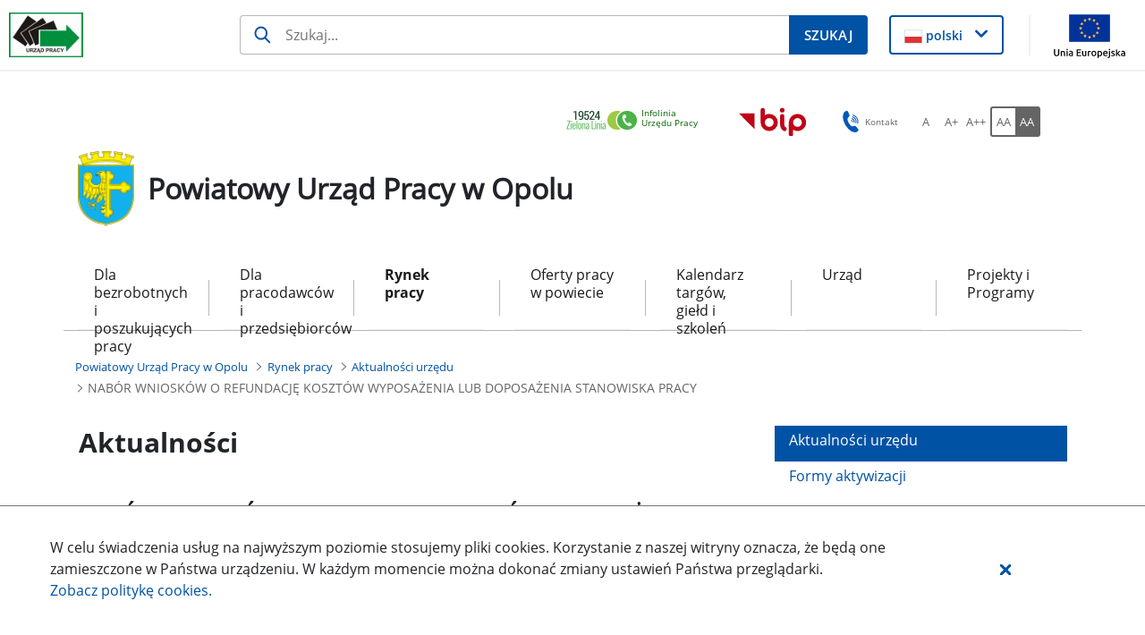

--- FILE ---
content_type: text/html;charset=UTF-8
request_url: https://opole.praca.gov.pl/rynek-pracy/aktualnosci/-/asset_publisher/8VCc6CLiHUaO/content/21179176-nabor-wnioskow-o-refundacje-kosztow-wyposazenia-lub-doposazenia-stanowiska-pracy
body_size: 38292
content:
































	
		
			<!DOCTYPE html>































































<html class="ltr" dir="ltr" lang="pl-PL">

<head>
    <title>NABÓR WNIOSKÓW O REFUNDACJĘ KOSZTÓW WYPOSAŻENIA LUB DOPOSAŻENIA STANOWISKA PRACY - Powiatowy Urząd Pracy w Opolu - Administracja</title>

    <meta content="initial-scale=1.0, width=device-width" name="viewport"/>
































<meta content="text/html; charset=UTF-8" http-equiv="content-type" />












<script type="importmap">{"imports":{"react-dom":"/o/frontend-js-react-web/__liferay__/exports/react-dom.js","@clayui/breadcrumb":"/o/frontend-taglib-clay/__liferay__/exports/@clayui$breadcrumb.js","@clayui/form":"/o/frontend-taglib-clay/__liferay__/exports/@clayui$form.js","@clayui/popover":"/o/frontend-taglib-clay/__liferay__/exports/@clayui$popover.js","@clayui/charts":"/o/frontend-taglib-clay/__liferay__/exports/@clayui$charts.js","@clayui/shared":"/o/frontend-taglib-clay/__liferay__/exports/@clayui$shared.js","@clayui/localized-input":"/o/frontend-taglib-clay/__liferay__/exports/@clayui$localized-input.js","@clayui/modal":"/o/frontend-taglib-clay/__liferay__/exports/@clayui$modal.js","@clayui/empty-state":"/o/frontend-taglib-clay/__liferay__/exports/@clayui$empty-state.js","react":"/o/frontend-js-react-web/__liferay__/exports/react.js","@clayui/color-picker":"/o/frontend-taglib-clay/__liferay__/exports/@clayui$color-picker.js","@clayui/navigation-bar":"/o/frontend-taglib-clay/__liferay__/exports/@clayui$navigation-bar.js","@clayui/pagination":"/o/frontend-taglib-clay/__liferay__/exports/@clayui$pagination.js","@clayui/icon":"/o/frontend-taglib-clay/__liferay__/exports/@clayui$icon.js","@clayui/table":"/o/frontend-taglib-clay/__liferay__/exports/@clayui$table.js","@clayui/autocomplete":"/o/frontend-taglib-clay/__liferay__/exports/@clayui$autocomplete.js","@clayui/slider":"/o/frontend-taglib-clay/__liferay__/exports/@clayui$slider.js","@clayui/management-toolbar":"/o/frontend-taglib-clay/__liferay__/exports/@clayui$management-toolbar.js","@clayui/multi-select":"/o/frontend-taglib-clay/__liferay__/exports/@clayui$multi-select.js","@clayui/nav":"/o/frontend-taglib-clay/__liferay__/exports/@clayui$nav.js","@clayui/time-picker":"/o/frontend-taglib-clay/__liferay__/exports/@clayui$time-picker.js","@clayui/provider":"/o/frontend-taglib-clay/__liferay__/exports/@clayui$provider.js","@clayui/upper-toolbar":"/o/frontend-taglib-clay/__liferay__/exports/@clayui$upper-toolbar.js","@clayui/loading-indicator":"/o/frontend-taglib-clay/__liferay__/exports/@clayui$loading-indicator.js","@clayui/panel":"/o/frontend-taglib-clay/__liferay__/exports/@clayui$panel.js","@clayui/drop-down":"/o/frontend-taglib-clay/__liferay__/exports/@clayui$drop-down.js","@clayui/list":"/o/frontend-taglib-clay/__liferay__/exports/@clayui$list.js","@clayui/date-picker":"/o/frontend-taglib-clay/__liferay__/exports/@clayui$date-picker.js","@clayui/label":"/o/frontend-taglib-clay/__liferay__/exports/@clayui$label.js","@clayui/data-provider":"/o/frontend-taglib-clay/__liferay__/exports/@clayui$data-provider.js","@liferay/frontend-js-api/data-set":"/o/frontend-js-dependencies-web/__liferay__/exports/@liferay$js-api$data-set.js","@clayui/core":"/o/frontend-taglib-clay/__liferay__/exports/@clayui$core.js","@clayui/pagination-bar":"/o/frontend-taglib-clay/__liferay__/exports/@clayui$pagination-bar.js","@clayui/layout":"/o/frontend-taglib-clay/__liferay__/exports/@clayui$layout.js","@clayui/multi-step-nav":"/o/frontend-taglib-clay/__liferay__/exports/@clayui$multi-step-nav.js","@liferay/frontend-js-api":"/o/frontend-js-dependencies-web/__liferay__/exports/@liferay$js-api.js","@clayui/css":"/o/frontend-taglib-clay/__liferay__/exports/@clayui$css.js","@clayui/toolbar":"/o/frontend-taglib-clay/__liferay__/exports/@clayui$toolbar.js","@clayui/alert":"/o/frontend-taglib-clay/__liferay__/exports/@clayui$alert.js","@clayui/badge":"/o/frontend-taglib-clay/__liferay__/exports/@clayui$badge.js","@clayui/link":"/o/frontend-taglib-clay/__liferay__/exports/@clayui$link.js","@clayui/card":"/o/frontend-taglib-clay/__liferay__/exports/@clayui$card.js","@clayui/progress-bar":"/o/frontend-taglib-clay/__liferay__/exports/@clayui$progress-bar.js","@clayui/tooltip":"/o/frontend-taglib-clay/__liferay__/exports/@clayui$tooltip.js","@clayui/button":"/o/frontend-taglib-clay/__liferay__/exports/@clayui$button.js","@clayui/tabs":"/o/frontend-taglib-clay/__liferay__/exports/@clayui$tabs.js","@clayui/sticker":"/o/frontend-taglib-clay/__liferay__/exports/@clayui$sticker.js"},"scopes":{}}</script><script data-senna-track="temporary">var Liferay = window.Liferay || {};Liferay.Icons = Liferay.Icons || {};Liferay.Icons.controlPanelSpritemap = 'https://opole.praca.gov.pl/o/nnk-admin-theme/images/clay/icons.svg';Liferay.Icons.spritemap = 'https://opole.praca.gov.pl/o/labor-office-nnk-theme/images/clay/icons.svg';</script>
<script data-senna-track="permanent" src="/combo?browserId=chrome&minifierType=js&languageId=pl_PL&t=1767990429811&/o/frontend-js-jquery-web/jquery/jquery.min.js&/o/frontend-js-jquery-web/jquery/init.js&/o/frontend-js-jquery-web/jquery/ajax.js&/o/frontend-js-jquery-web/jquery/bootstrap.bundle.min.js&/o/frontend-js-jquery-web/jquery/collapsible_search.js&/o/frontend-js-jquery-web/jquery/fm.js&/o/frontend-js-jquery-web/jquery/form.js&/o/frontend-js-jquery-web/jquery/popper.min.js&/o/frontend-js-jquery-web/jquery/side_navigation.js" type="text/javascript"></script>
<script data-senna-track="permanent" type="text/javascript">window.Liferay = window.Liferay || {}; window.Liferay.CSP = {nonce: ''};</script>
<link data-senna-track="temporary" href="https://opole.praca.gov.pl/rynek-pracy/aktualnosci/-/asset_publisher/8VCc6CLiHUaO/content/21179176-nabor-wnioskow-o-refundacje-kosztow-wyposazenia-lub-doposazenia-stanowiska-pracy" rel="canonical" />
<link data-senna-track="temporary" href="https://opole.praca.gov.pl/rynek-pracy/aktualnosci/-/asset_publisher/8VCc6CLiHUaO/content/21179176-nabor-wnioskow-o-refundacje-kosztow-wyposazenia-lub-doposazenia-stanowiska-pracy" hreflang="pl-PL" rel="alternate" />
<link data-senna-track="temporary" href="https://opole.praca.gov.pl/rynek-pracy/aktualnosci/-/asset_publisher/8VCc6CLiHUaO/content/21179176-nabor-wnioskow-o-refundacje-kosztow-wyposazenia-lub-doposazenia-stanowiska-pracy" hreflang="x-default" rel="alternate" />

<meta property="og:locale" content="pl_PL">
<meta property="og:locale:alternate" content="pl_PL">
<meta property="og:site_name" content="Powiatowy Urząd Pracy w Opolu">
<meta property="og:title" content="NABÓR WNIOSKÓW O REFUNDACJĘ KOSZTÓW WYPOSAŻENIA LUB DOPOSAŻENIA STANOWISKA PRACY - Powiatowy Urząd Pracy w Opolu - Administracja">
<meta property="og:type" content="website">
<meta property="og:url" content="https://opole.praca.gov.pl/rynek-pracy/aktualnosci/-/asset_publisher/8VCc6CLiHUaO/content/21179176-nabor-wnioskow-o-refundacje-kosztow-wyposazenia-lub-doposazenia-stanowiska-pracy">


<link href="https://opole.praca.gov.pl/o/labor-office-nnk-theme/images/favicon.ico" rel="apple-touch-icon" />
<link href="https://opole.praca.gov.pl/o/labor-office-nnk-theme/images/favicon.ico" rel="icon" />



<link class="lfr-css-file" data-senna-track="temporary" href="https://opole.praca.gov.pl/o/labor-office-nnk-theme/css/clay.css?browserId=chrome&amp;themeId=laborofficennk_WAR_laborofficennktheme&amp;minifierType=css&amp;languageId=pl_PL&amp;t=1767986612000" id="liferayAUICSS" rel="stylesheet" type="text/css" />









	<link href="/combo?browserId=chrome&amp;minifierType=css&amp;themeId=laborofficennk_WAR_laborofficennktheme&amp;languageId=pl_PL&amp;com_liferay_asset_publisher_web_portlet_AssetPublisherPortlet_INSTANCE_8VCc6CLiHUaO:%2Fo%2Fasset-publisher-web%2Fcss%2Fmain.css&amp;com_liferay_journal_content_web_portlet_JournalContentPortlet_INSTANCE_footerSlider:%2Fo%2Fjournal-content-web%2Fcss%2Fmain.css&amp;com_liferay_portal_search_web_search_bar_portlet_SearchBarPortlet_INSTANCE_siteSearchId:%2Fo%2Fportal-search-web%2Fcss%2Fmain.css&amp;com_liferay_product_navigation_product_menu_web_portlet_ProductMenuPortlet:%2Fo%2Fproduct-navigation-product-menu-web%2Fcss%2Fmain.css&amp;com_liferay_product_navigation_user_personal_bar_web_portlet_ProductNavigationUserPersonalBarPortlet:%2Fo%2Fproduct-navigation-user-personal-bar-web%2Fcss%2Fmain.css&amp;com_liferay_site_navigation_menu_web_portlet_SiteNavigationMenuPortlet:%2Fo%2Fsite-navigation-menu-web%2Fcss%2Fmain.css&amp;htmlboxportlet_WAR_nnkportlet:%2Fo%2Fpl.softiq.nnk.apps.portlets.html.box%2Fcss%2Fmain.css&amp;newslettersiteportlet_WAR_nnkportlet:%2Fo%2Fpl.softiq.nnk.apps.portlets.newsletter%2Fcss%2Fmain.css&amp;pl_softiq_nnk_apps_portlets_configurable_header_ConfigurableHeaderPortlet_INSTANCE_headerConfig:%2Fo%2Fpl.softiq.nnk.apps.portlets.configurable.header%2Fcss%2Fmain.css&amp;pl_softiq_nnk_apps_portlets_site_views_counter_SiteViewsCounterPortlet:%2Fo%2Fpl.softiq.nnk.apps.portlets.site.views.counter%2Fcss%2Fmain.css&amp;t=1767986612000" rel="stylesheet" type="text/css"
 data-senna-track="temporary" id="1e109fb6" />








<script type="text/javascript" data-senna-track="temporary">
	// <![CDATA[
		var Liferay = Liferay || {};

		Liferay.Browser = {
			acceptsGzip: function() {
				return false;
			},

			

			getMajorVersion: function() {
				return 131.0;
			},

			getRevision: function() {
				return '537.36';
			},
			getVersion: function() {
				return '131.0';
			},

			

			isAir: function() {
				return false;
			},
			isChrome: function() {
				return true;
			},
			isEdge: function() {
				return false;
			},
			isFirefox: function() {
				return false;
			},
			isGecko: function() {
				return true;
			},
			isIe: function() {
				return false;
			},
			isIphone: function() {
				return false;
			},
			isLinux: function() {
				return false;
			},
			isMac: function() {
				return true;
			},
			isMobile: function() {
				return false;
			},
			isMozilla: function() {
				return false;
			},
			isOpera: function() {
				return false;
			},
			isRtf: function() {
				return true;
			},
			isSafari: function() {
				return true;
			},
			isSun: function() {
				return false;
			},
			isWebKit: function() {
				return true;
			},
			isWindows: function() {
				return false;
			}
		};

		Liferay.Data = Liferay.Data || {};

		Liferay.Data.ICONS_INLINE_SVG = true;

		Liferay.Data.NAV_SELECTOR = '#navigation';

		Liferay.Data.NAV_SELECTOR_MOBILE = '#navigationCollapse';

		Liferay.Data.isCustomizationView = function() {
			return false;
		};

		Liferay.Data.notices = [
			
		];

		(function () {
			var available = {};

			var direction = {};

			

				available['pl_PL'] = 'polski\x20\x28Polska\x29';
				direction['pl_PL'] = 'ltr';

			

			Liferay.Language = {
				available,
				direction,
				get: function(key) {
					return key;
				}
			};
		})();

		var featureFlags = {"LPD-11018":false,"LPS-193884":false,"LPS-178642":false,"LPS-193005":false,"LPS-187284":false,"LPS-187285":false,"LPS-114786":false,"LPS-192957":false,"COMMERCE-8087":false,"LRAC-10757":false,"LPS-180090":false,"LPS-170809":false,"LPS-178052":false,"LPS-189856":false,"LPS-187436":false,"LPS-182184":false,"LPS-185892":false,"LPS-186620":false,"COMMERCE-12754":false,"LPS-184404":false,"LPS-180328":false,"LPS-198183":false,"LPS-171364":false,"LPS-153714":false,"LPS-96845":false,"LPS-170670":false,"LPS-141392":false,"LPS-169981":false,"LPD-15804":false,"LPS-153839":false,"LPS-200135":false,"LPS-187793":false,"LPS-177027":false,"LPD-10793":false,"COMMERCE-12192":false,"LPD-11003":false,"LPS-196768":false,"LPS-196724":false,"LPS-196847":false,"LPS-163118":false,"LPS-114700":false,"LPS-135430":false,"LPS-134060":false,"LPS-164563":false,"LPS-122920":false,"LPS-203351":false,"LPS-194395":false,"LPD-6368":false,"LPD-10701":false,"LPS-202104":false,"COMMERCE-9599":false,"LPS-187142":false,"LPD-15596":false,"LPS-198959":false,"LPS-196935":true,"LPS-187854":false,"LPS-176691":false,"LPS-197909":false,"LPS-202534":false,"COMMERCE-8949":false,"COMMERCE-11922":false,"LPS-194362":false,"LPS-165481":false,"LPS-153813":false,"LPS-174455":false,"LPD-10735":false,"COMMERCE-13024":false,"LPS-194763":false,"LPS-165482":false,"LPS-193551":false,"LPS-197477":false,"LPS-174816":false,"LPS-186360":false,"LPS-153332":false,"COMMERCE-12170":false,"LPS-179669":false,"LPS-174417":false,"LPS-183882":false,"LPS-155284":false,"LRAC-15017":false,"LPS-200108":false,"LPS-159643":false,"LPS-161033":false,"LPS-164948":false,"LPS-186870":false,"LPS-186871":false,"LPS-188058":false,"LPS-129412":false,"LPS-166126":false,"LPS-169837":false};

		Liferay.FeatureFlags = Object.keys(featureFlags).reduce(
			(acc, key) => ({
				...acc, [key]: featureFlags[key] === 'true' || featureFlags[key] === true
			}), {}
		);

		Liferay.PortletKeys = {
			DOCUMENT_LIBRARY: 'com_liferay_document_library_web_portlet_DLPortlet',
			DYNAMIC_DATA_MAPPING: 'com_liferay_dynamic_data_mapping_web_portlet_DDMPortlet',
			ITEM_SELECTOR: 'com_liferay_item_selector_web_portlet_ItemSelectorPortlet'
		};

		Liferay.PropsValues = {
			JAVASCRIPT_SINGLE_PAGE_APPLICATION_TIMEOUT: 0,
			UPLOAD_SERVLET_REQUEST_IMPL_MAX_SIZE: 52428800
		};

		Liferay.ThemeDisplay = {

			

			
				getLayoutId: function() {
					return '42';
				},

				

				getLayoutRelativeControlPanelURL: function() {
					return '/group/powiatowy-urzad-pracy-w-opolu/~/control_panel/manage?p_p_id=com_liferay_asset_publisher_web_portlet_AssetPublisherPortlet_INSTANCE_8VCc6CLiHUaO';
				},

				getLayoutRelativeURL: function() {
					return '/rynek-pracy/aktualnosci';
				},
				getLayoutURL: function() {
					return 'https://opole.praca.gov.pl/rynek-pracy/aktualnosci';
				},
				getParentLayoutId: function() {
					return '4';
				},
				isControlPanel: function() {
					return false;
				},
				isPrivateLayout: function() {
					return 'false';
				},
				isVirtualLayout: function() {
					return false;
				},
			

			getBCP47LanguageId: function() {
				return 'pl-PL';
			},
			getCanonicalURL: function() {

				

				return 'https\x3a\x2f\x2fopole\x2epraca\x2egov\x2epl\x2frynek-pracy\x2faktualnosci\x2f-\x2fasset_publisher\x2f8VCc6CLiHUaO\x2fcontent\x2f21179176-nabor-wnioskow-o-refundacje-kosztow-wyposazenia-lub-doposazenia-stanowiska-pracy';
			},
			getCDNBaseURL: function() {
				return 'https://opole.praca.gov.pl';
			},
			getCDNDynamicResourcesHost: function() {
				return '';
			},
			getCDNHost: function() {
				return '';
			},
			getCompanyGroupId: function() {
				return '10240';
			},
			getCompanyId: function() {
				return '10202';
			},
			getDefaultLanguageId: function() {
				return 'pl_PL';
			},
			getDoAsUserIdEncoded: function() {
				return '';
			},
			getLanguageId: function() {
				return 'pl_PL';
			},
			getParentGroupId: function() {
				return '1938491';
			},
			getPathContext: function() {
				return '';
			},
			getPathImage: function() {
				return '/image';
			},
			getPathJavaScript: function() {
				return '/o/frontend-js-web';
			},
			getPathMain: function() {
				return '/c';
			},
			getPathThemeImages: function() {
				return 'https://opole.praca.gov.pl/o/labor-office-nnk-theme/images';
			},
			getPathThemeRoot: function() {
				return '/o/labor-office-nnk-theme';
			},
			getPlid: function() {
				return '1959264';
			},
			getPortalURL: function() {
				return 'https://opole.praca.gov.pl';
			},
			getRealUserId: function() {
				return '10206';
			},
			getRemoteAddr: function() {
				return '10.42.5.140';
			},
			getRemoteHost: function() {
				return '10.42.5.140';
			},
			getScopeGroupId: function() {
				return '1938491';
			},
			getScopeGroupIdOrLiveGroupId: function() {
				return '1938491';
			},
			getSessionId: function() {
				return '';
			},
			getSiteAdminURL: function() {
				return 'https://opole.praca.gov.pl/group/powiatowy-urzad-pracy-w-opolu/~/control_panel/manage?p_p_lifecycle=0&p_p_state=maximized&p_p_mode=view';
			},
			getSiteGroupId: function() {
				return '1938491';
			},
			getURLControlPanel: function() {
				return '/group/control_panel?refererPlid=1959264';
			},
			getURLHome: function() {
				return 'https\x3a\x2f\x2fopole\x2epraca\x2egov\x2epl\x2fstrona-glowna';
			},
			getUserEmailAddress: function() {
				return '';
			},
			getUserId: function() {
				return '10206';
			},
			getUserName: function() {
				return '';
			},
			isAddSessionIdToURL: function() {
				return false;
			},
			isImpersonated: function() {
				return false;
			},
			isSignedIn: function() {
				return false;
			},

			isStagedPortlet: function() {
				
					
						return true;
					
					
			},

			isStateExclusive: function() {
				return false;
			},
			isStateMaximized: function() {
				return false;
			},
			isStatePopUp: function() {
				return false;
			}
		};

		var themeDisplay = Liferay.ThemeDisplay;

		Liferay.AUI = {

			

			getCombine: function() {
				return true;
			},
			getComboPath: function() {
				return '/combo/?browserId=chrome&minifierType=&languageId=pl_PL&t=1767990169243&';
			},
			getDateFormat: function() {
				return '%d.%m.%Y';
			},
			getEditorCKEditorPath: function() {
				return '/o/frontend-editor-ckeditor-web';
			},
			getFilter: function() {
				var filter = 'raw';

				
					
						filter = 'min';
					
					

				return filter;
			},
			getFilterConfig: function() {
				var instance = this;

				var filterConfig = null;

				if (!instance.getCombine()) {
					filterConfig = {
						replaceStr: '.js' + instance.getStaticResourceURLParams(),
						searchExp: '\\.js$'
					};
				}

				return filterConfig;
			},
			getJavaScriptRootPath: function() {
				return '/o/frontend-js-web';
			},
			getPortletRootPath: function() {
				return '/html/portlet';
			},
			getStaticResourceURLParams: function() {
				return '?browserId=chrome&minifierType=&languageId=pl_PL&t=1767990169243';
			}
		};

		Liferay.authToken = 'Jykm2CRa';

		

		Liferay.currentURL = '\x2frynek-pracy\x2faktualnosci\x2f-\x2fasset_publisher\x2f8VCc6CLiHUaO\x2fcontent\x2f21179176-nabor-wnioskow-o-refundacje-kosztow-wyposazenia-lub-doposazenia-stanowiska-pracy';
		Liferay.currentURLEncoded = '\x252Frynek-pracy\x252Faktualnosci\x252F-\x252Fasset_publisher\x252F8VCc6CLiHUaO\x252Fcontent\x252F21179176-nabor-wnioskow-o-refundacje-kosztow-wyposazenia-lub-doposazenia-stanowiska-pracy';
	// ]]>
</script>

<script data-senna-track="temporary" type="text/javascript">window.__CONFIG__= {basePath: '',combine: true, defaultURLParams: null, explainResolutions: false, exposeGlobal: false, logLevel: 'warn', moduleType: 'module', namespace:'Liferay', nonce: '', reportMismatchedAnonymousModules: 'warn', resolvePath: '/o/js_resolve_modules', url: '/combo/?browserId=chrome&minifierType=js&languageId=pl_PL&t=1767990169243&', waitTimeout: 60000};</script><script data-senna-track="permanent" src="/o/frontend-js-loader-modules-extender/loader.js?&mac=9WaMmhziBCkScHZwrrVcOR7VZF4=&browserId=chrome&languageId=pl_PL&minifierType=js" type="text/javascript"></script><script data-senna-track="permanent" src="/combo?browserId=chrome&minifierType=js&languageId=pl_PL&t=1767990169243&/o/frontend-js-aui-web/aui/aui/aui-min.js&/o/frontend-js-aui-web/liferay/modules.js&/o/frontend-js-aui-web/liferay/aui_sandbox.js&/o/frontend-js-aui-web/aui/attribute-base/attribute-base-min.js&/o/frontend-js-aui-web/aui/attribute-complex/attribute-complex-min.js&/o/frontend-js-aui-web/aui/attribute-core/attribute-core-min.js&/o/frontend-js-aui-web/aui/attribute-observable/attribute-observable-min.js&/o/frontend-js-aui-web/aui/attribute-extras/attribute-extras-min.js&/o/frontend-js-aui-web/aui/event-custom-base/event-custom-base-min.js&/o/frontend-js-aui-web/aui/event-custom-complex/event-custom-complex-min.js&/o/frontend-js-aui-web/aui/oop/oop-min.js&/o/frontend-js-aui-web/aui/aui-base-lang/aui-base-lang-min.js&/o/frontend-js-aui-web/liferay/dependency.js&/o/frontend-js-aui-web/liferay/util.js&/o/frontend-js-web/liferay/dom_task_runner.js&/o/frontend-js-web/liferay/events.js&/o/frontend-js-web/liferay/lazy_load.js&/o/frontend-js-web/liferay/liferay.js&/o/frontend-js-web/liferay/global.bundle.js&/o/frontend-js-web/liferay/portlet.js&/o/frontend-js-web/liferay/workflow.js&/o/oauth2-provider-web/js/liferay.js" type="text/javascript"></script>
<script data-senna-track="temporary" type="text/javascript">window.Liferay = Liferay || {}; window.Liferay.OAuth2 = {getAuthorizeURL: function() {return 'https://opole.praca.gov.pl/o/oauth2/authorize';}, getBuiltInRedirectURL: function() {return 'https://opole.praca.gov.pl/o/oauth2/redirect';}, getIntrospectURL: function() { return 'https://opole.praca.gov.pl/o/oauth2/introspect';}, getTokenURL: function() {return 'https://opole.praca.gov.pl/o/oauth2/token';}, getUserAgentApplication: function(externalReferenceCode) {return Liferay.OAuth2._userAgentApplications[externalReferenceCode];}, _userAgentApplications: {}}</script><script data-senna-track="temporary" type="text/javascript">try {var MODULE_MAIN='dynamic-data-mapping-web@5.0.99/index';var MODULE_PATH='/o/dynamic-data-mapping-web';!function(){const a=Liferay.AUI;AUI().applyConfig({groups:{ddm:{base:MODULE_PATH+"/js/",combine:Liferay.AUI.getCombine(),filter:a.getFilterConfig(),modules:{"liferay-ddm-form":{path:"ddm_form.js",requires:["aui-base","aui-datatable","aui-datatype","aui-image-viewer","aui-parse-content","aui-set","aui-sortable-list","json","liferay-form","liferay-map-base","liferay-translation-manager","liferay-util-window"]},"liferay-portlet-dynamic-data-mapping":{condition:{trigger:"liferay-document-library"},path:"main.js",requires:["arraysort","aui-form-builder-deprecated","aui-form-validator","aui-map","aui-text-unicode","json","liferay-menu","liferay-translation-manager","liferay-util-window","text"]},"liferay-portlet-dynamic-data-mapping-custom-fields":{condition:{trigger:"liferay-document-library"},path:"custom_fields.js",requires:["liferay-portlet-dynamic-data-mapping"]}},root:MODULE_PATH+"/js/"}}})}();
} catch(error) {console.error(error);}try {var MODULE_MAIN='exportimport-web@5.0.82/index';var MODULE_PATH='/o/exportimport-web';AUI().applyConfig({groups:{exportimportweb:{base:MODULE_PATH+"/",combine:Liferay.AUI.getCombine(),filter:Liferay.AUI.getFilterConfig(),modules:{"liferay-export-import-export-import":{path:"js/main.js",requires:["aui-datatype","aui-dialog-iframe-deprecated","aui-modal","aui-parse-content","aui-toggler","liferay-portlet-base","liferay-util-window"]}},root:MODULE_PATH+"/"}}});
} catch(error) {console.error(error);}try {var MODULE_MAIN='contacts-web@5.0.56/index';var MODULE_PATH='/o/contacts-web';AUI().applyConfig({groups:{contactscenter:{base:MODULE_PATH+"/js/",combine:Liferay.AUI.getCombine(),filter:Liferay.AUI.getFilterConfig(),modules:{"liferay-contacts-center":{path:"main.js",requires:["aui-io-plugin-deprecated","aui-toolbar","autocomplete-base","datasource-io","json-parse","liferay-portlet-base","liferay-util-window"]}},root:MODULE_PATH+"/js/"}}});
} catch(error) {console.error(error);}try {var MODULE_MAIN='calendar-web@5.0.88/index';var MODULE_PATH='/o/calendar-web';AUI().applyConfig({groups:{calendar:{base:MODULE_PATH+"/js/",combine:Liferay.AUI.getCombine(),filter:Liferay.AUI.getFilterConfig(),modules:{"liferay-calendar-a11y":{path:"calendar_a11y.js",requires:["calendar"]},"liferay-calendar-container":{path:"calendar_container.js",requires:["aui-alert","aui-base","aui-component","liferay-portlet-base"]},"liferay-calendar-date-picker-sanitizer":{path:"date_picker_sanitizer.js",requires:["aui-base"]},"liferay-calendar-interval-selector":{path:"interval_selector.js",requires:["aui-base","liferay-portlet-base"]},"liferay-calendar-interval-selector-scheduler-event-link":{path:"interval_selector_scheduler_event_link.js",requires:["aui-base","liferay-portlet-base"]},"liferay-calendar-list":{path:"calendar_list.js",requires:["aui-template-deprecated","liferay-scheduler"]},"liferay-calendar-message-util":{path:"message_util.js",requires:["liferay-util-window"]},"liferay-calendar-recurrence-converter":{path:"recurrence_converter.js",requires:[]},"liferay-calendar-recurrence-dialog":{path:"recurrence.js",requires:["aui-base","liferay-calendar-recurrence-util"]},"liferay-calendar-recurrence-util":{path:"recurrence_util.js",requires:["aui-base","liferay-util-window"]},"liferay-calendar-reminders":{path:"calendar_reminders.js",requires:["aui-base"]},"liferay-calendar-remote-services":{path:"remote_services.js",requires:["aui-base","aui-component","liferay-calendar-util","liferay-portlet-base"]},"liferay-calendar-session-listener":{path:"session_listener.js",requires:["aui-base","liferay-scheduler"]},"liferay-calendar-simple-color-picker":{path:"simple_color_picker.js",requires:["aui-base","aui-template-deprecated"]},"liferay-calendar-simple-menu":{path:"simple_menu.js",requires:["aui-base","aui-template-deprecated","event-outside","event-touch","widget-modality","widget-position","widget-position-align","widget-position-constrain","widget-stack","widget-stdmod"]},"liferay-calendar-util":{path:"calendar_util.js",requires:["aui-datatype","aui-io","aui-scheduler","aui-toolbar","autocomplete","autocomplete-highlighters"]},"liferay-scheduler":{path:"scheduler.js",requires:["async-queue","aui-datatype","aui-scheduler","dd-plugin","liferay-calendar-a11y","liferay-calendar-message-util","liferay-calendar-recurrence-converter","liferay-calendar-recurrence-util","liferay-calendar-util","liferay-scheduler-event-recorder","liferay-scheduler-models","promise","resize-plugin"]},"liferay-scheduler-event-recorder":{path:"scheduler_event_recorder.js",requires:["dd-plugin","liferay-calendar-util","resize-plugin"]},"liferay-scheduler-models":{path:"scheduler_models.js",requires:["aui-datatype","dd-plugin","liferay-calendar-util"]}},root:MODULE_PATH+"/js/"}}});
} catch(error) {console.error(error);}try {var MODULE_MAIN='@liferay/frontend-js-state-web@1.0.19/index';var MODULE_PATH='/o/frontend-js-state-web';AUI().applyConfig({groups:{state:{mainModule:MODULE_MAIN}}});
} catch(error) {console.error(error);}try {var MODULE_MAIN='@liferay/frontend-js-react-web@5.0.36/index';var MODULE_PATH='/o/frontend-js-react-web';AUI().applyConfig({groups:{react:{mainModule:MODULE_MAIN}}});
} catch(error) {console.error(error);}try {var MODULE_MAIN='frontend-js-components-web@2.0.62/index';var MODULE_PATH='/o/frontend-js-components-web';AUI().applyConfig({groups:{components:{mainModule:MODULE_MAIN}}});
} catch(error) {console.error(error);}try {var MODULE_MAIN='staging-processes-web@5.0.54/index';var MODULE_PATH='/o/staging-processes-web';AUI().applyConfig({groups:{stagingprocessesweb:{base:MODULE_PATH+"/",combine:Liferay.AUI.getCombine(),filter:Liferay.AUI.getFilterConfig(),modules:{"liferay-staging-processes-export-import":{path:"js/main.js",requires:["aui-datatype","aui-dialog-iframe-deprecated","aui-modal","aui-parse-content","aui-toggler","liferay-portlet-base","liferay-util-window"]}},root:MODULE_PATH+"/"}}});
} catch(error) {console.error(error);}try {var MODULE_MAIN='@liferay/document-library-web@6.0.176/document_library/js/index';var MODULE_PATH='/o/document-library-web';AUI().applyConfig({groups:{dl:{base:MODULE_PATH+"/document_library/js/legacy/",combine:Liferay.AUI.getCombine(),filter:Liferay.AUI.getFilterConfig(),modules:{"document-library-upload-component":{path:"DocumentLibraryUpload.js",requires:["aui-component","aui-data-set-deprecated","aui-overlay-manager-deprecated","aui-overlay-mask-deprecated","aui-parse-content","aui-progressbar","aui-template-deprecated","liferay-search-container","querystring-parse-simple","uploader"]}},root:MODULE_PATH+"/document_library/js/legacy/"}}});
} catch(error) {console.error(error);}try {var MODULE_MAIN='portal-search-web@6.0.126/index';var MODULE_PATH='/o/portal-search-web';AUI().applyConfig({groups:{search:{base:MODULE_PATH+"/js/",combine:Liferay.AUI.getCombine(),filter:Liferay.AUI.getFilterConfig(),modules:{"liferay-search-custom-filter":{path:"custom_filter.js",requires:[]},"liferay-search-date-facet":{path:"date_facet.js",requires:["aui-form-validator","liferay-search-facet-util"]},"liferay-search-facet-util":{path:"facet_util.js",requires:[]},"liferay-search-modified-facet":{path:"modified_facet.js",requires:["aui-form-validator","liferay-search-facet-util"]},"liferay-search-sort-configuration":{path:"sort_configuration.js",requires:["aui-node"]},"liferay-search-sort-util":{path:"sort_util.js",requires:[]}},root:MODULE_PATH+"/js/"}}});
} catch(error) {console.error(error);}try {var MODULE_MAIN='frontend-editor-alloyeditor-web@5.0.45/index';var MODULE_PATH='/o/frontend-editor-alloyeditor-web';AUI().applyConfig({groups:{alloyeditor:{base:MODULE_PATH+"/js/",combine:Liferay.AUI.getCombine(),filter:Liferay.AUI.getFilterConfig(),modules:{"liferay-alloy-editor":{path:"alloyeditor.js",requires:["aui-component","liferay-portlet-base","timers"]},"liferay-alloy-editor-source":{path:"alloyeditor_source.js",requires:["aui-debounce","liferay-fullscreen-source-editor","liferay-source-editor","plugin"]}},root:MODULE_PATH+"/js/"}}});
} catch(error) {console.error(error);}</script>




<script type="text/javascript" data-senna-track="temporary">
	// <![CDATA[
		
			
				
		

		
	// ]]>
</script>





	
		

			

			
		
		



	
		

			

			
		
		



	
		

			

			
		
	












	



















<link class="lfr-css-file" data-senna-track="temporary" href="https://opole.praca.gov.pl/o/labor-office-nnk-theme/css/main.css?browserId=chrome&amp;themeId=laborofficennk_WAR_laborofficennktheme&amp;minifierType=css&amp;languageId=pl_PL&amp;t=1767986612000" id="liferayThemeCSS" rel="stylesheet" type="text/css" />








	<style data-senna-track="temporary" type="text/css">

		

			

				

					

#p_p_id_com_liferay_asset_publisher_web_portlet_AssetPublisherPortlet_INSTANCE_8VCc6CLiHUaO_ .portlet-content {

}




				

			

		

			

		

			

		

			

		

			

		

			

		

			

		

			

		

			

				

					

#p_p_id_com_liferay_site_navigation_menu_web_portlet_SiteNavigationMenuPortlet_INSTANCE_4Xu3TCzLOf8w_ .portlet-content {

}




				

			

		

			

				

					

#p_p_id_htmlboxportlet_WAR_nnkportlet_ .portlet-content {

}




				

			

		

			

				

					

#p_p_id_htmlboxportlet_WAR_nnkportlet_INSTANCE_qoMs9Y9S1GUU_ .portlet-content {

}




				

			

		

			

		

			

		

			

		

			

		

	</style>


<style data-senna-track="temporary" type="text/css">
</style>










<script type="text/javascript" data-senna-track="temporary">
	if (window.Analytics) {
		window._com_liferay_document_library_analytics_isViewFileEntry = false;
	}
</script>

























<script type="text/javascript">
Liferay.on(
	'ddmFieldBlur', function(event) {
		if (window.Analytics) {
			Analytics.send(
				'fieldBlurred',
				'Form',
				{
					fieldName: event.fieldName,
					focusDuration: event.focusDuration,
					formId: event.formId,
					formPageTitle: event.formPageTitle,
					page: event.page,
					title: event.title
				}
			);
		}
	}
);

Liferay.on(
	'ddmFieldFocus', function(event) {
		if (window.Analytics) {
			Analytics.send(
				'fieldFocused',
				'Form',
				{
					fieldName: event.fieldName,
					formId: event.formId,
					formPageTitle: event.formPageTitle,
					page: event.page,
					title:event.title
				}
			);
		}
	}
);

Liferay.on(
	'ddmFormPageShow', function(event) {
		if (window.Analytics) {
			Analytics.send(
				'pageViewed',
				'Form',
				{
					formId: event.formId,
					formPageTitle: event.formPageTitle,
					page: event.page,
					title: event.title
				}
			);
		}
	}
);

Liferay.on(
	'ddmFormSubmit', function(event) {
		if (window.Analytics) {
			Analytics.send(
				'formSubmitted',
				'Form',
				{
					formId: event.formId,
					title: event.title
				}
			);
		}
	}
);

Liferay.on(
	'ddmFormView', function(event) {
		if (window.Analytics) {
			Analytics.send(
				'formViewed',
				'Form',
				{
					formId: event.formId,
					title: event.title
				}
			);
		}
	}
);

</script><script>

</script>


    <script src="/o/nnk-theme/js/vendor/owl.carousel.min.js" type="text/javascript"></script>

    <script src="/o/nnk-theme/js/vendor/js.cookie.min.js" type="text/javascript"></script>

    <link href="/o/nnk-theme/images/favicons/default/favicon.ico" rel="Shortcut Icon">

    <script src="/o/nnk-theme/js/vendor/lightbox.js" type="text/javascript"></script>

    <script src="/o/nnk-theme/js/minify/modules.js"></script>

</head>

<body class="chrome controls-visible nnk-color-scheme-default yui3-skin-sam signed-out public-page organization-site ">
<div class="body-cover">
    <div class="page-container">














































	<nav aria-label="Szybkie linki" class="bg-dark cadmin quick-access-nav text-center text-white" id="itmd_quickAccessNav">
		
			
				<a class="d-block p-2 sr-only sr-only-focusable text-reset" href="#main-content">
		Przejdź do zawartości
	</a>
			
			
	</nav>











































































        <div class="nnk-theme" id="wrapper">
<div class="govpl cookie-bar-container cookie-bar-hide">
    <div class="main-container container">
        <div class="row">
            <div class="message-container">
                <p>W celu świadczenia usług na najwyższym poziomie stosujemy pliki <span lang='en'>cookies</span>. Korzystanie z naszej witryny oznacza, że będą one zamieszczone w Państwa urządzeniu. W każdym momencie można dokonać zmiany ustawień Państwa przeglądarki. <a id='cookie-bar-link' class='cookie-link' href='/polityka-plikow-cookies' >Zobacz politykę <span lang='en'>cookies</span>.</a></p>
            </div>
            <div
              class="cookiebar-close"
              role="button"
              tabindex="0"
              title="Zamknij"
              aria-label="Zamknij"
            >
            </div>
        </div>
    </div>
    <script>
        if(jQuery){
            cookieBar.startModule();
        }
    </script>
</div>

            <header id="banner" role="banner">
                <div id="bg-center">&nbsp;</div>
                <div id="bg-right">&nbsp;</div>
                <div id="bg-left">&nbsp;</div>

<div id="heading" class="section-heading">

    <h1 class="sr-only">Aktualności urzędu - Powiatowy Urząd Pracy w Opolu</h1>

    <div class="main-container container">
        <div class="row govpl nnk-main-container">
            <nav class="govpl__top-bar container-fluid">

                <div class="govpl__header-left">
                    <div class="govpl__logo">
                        <a href="https://opole.praca.gov.pl"
                           title="Strona główna - Powiatowy Urząd Pracy w Opolu"
                        >
                            <img
                                    src="/o/nnk-theme/images/logos/Urzad-Pracy-logo.jpg"
                                    alt="Logo urzędu Pracy"
                                    height="50">
                        </a>

                    </div>
                </div>

                <div id="accessibility-header-menu" class="accessibility-header-container">
                  <nav class="accessibility-header-menu">
                    <a href="#unit-menu">Przejdź do menu</a>
                    <a href="#content">Przejdź do zawartości</a>
                    <a href="#page-footer">Przejdź do stopki</a>
                  </nav>
                </div>

                <div class="govpl__header-right">
                    <style type="text/css">
                        .search-form input::placeholder:before {
                            content: "Szukaj usługi, informacji";
                        }
                        .search-form .portlet-content button:before {
                            content: "SZUKAJ";
                        }
                    </style>
                    <div class="govpl__search-input search-form col">
                        <div class="govpl__search" role="search">







































































	

	<div class="portlet-boundary portlet-boundary_com_liferay_portal_search_web_search_bar_portlet_SearchBarPortlet_  portlet-static portlet-static-end portlet-barebone portlet-search-bar " id="p_p_id_com_liferay_portal_search_web_search_bar_portlet_SearchBarPortlet_INSTANCE_siteSearchId_">
		<span id="p_com_liferay_portal_search_web_search_bar_portlet_SearchBarPortlet_INSTANCE_siteSearchId"></span>




	

	
		
			


































	
		

<section class="portlet" id="portlet_com_liferay_portal_search_web_search_bar_portlet_SearchBarPortlet_INSTANCE_siteSearchId">


    <div class="portlet-content">

        <div class="autofit-float autofit-row portlet-header">
            <div class="autofit-col autofit-col-expand">
                    <a class="portlet-title-text">Pasek wyszukiwania</a>
            </div>

            <div class="autofit-col autofit-col-end">
                <div class="autofit-section">
                </div>
            </div>
        </div>

        
			<div class=" portlet-content-container">
				


	<div class="portlet-body">



	
		
			
				
					







































	

	








	

				

				
					
						


	

		


















	
	
		























































<form action="https://opole.praca.gov.pl/wyniki-wyszukiwania" class="form  " data-fm-namespace="_com_liferay_portal_search_web_search_bar_portlet_SearchBarPortlet_INSTANCE_siteSearchId_" id="_com_liferay_portal_search_web_search_bar_portlet_SearchBarPortlet_INSTANCE_siteSearchId_fm" method="get" name="_com_liferay_portal_search_web_search_bar_portlet_SearchBarPortlet_INSTANCE_siteSearchId_fm" >
	

	


































































	

		

		
			
				<input  class="field form-control"  id="_com_liferay_portal_search_web_search_bar_portlet_SearchBarPortlet_INSTANCE_siteSearchId_formDate"    name="_com_liferay_portal_search_web_search_bar_portlet_SearchBarPortlet_INSTANCE_siteSearchId_formDate"     type="hidden" value="1768636871351"   />
			
		

		
	









			

			

			





































				
					
						<div id="_com_liferay_portal_search_web_search_bar_portlet_SearchBarPortlet_INSTANCE_siteSearchId_reactSearchBar">
							<div id="zwxq"></div><script>
Liferay.Loader.require(
'portal-template-react-renderer-impl@5.0.13',
'portal-search-web@6.0.126/js/components/SearchBar',
function(indexzwxq, renderFunctionzwxq) {
try {
(function() {
indexzwxq.render(renderFunctionzwxq.default, {"isSearchExperiencesSupported":true,"letUserChooseScope":false,"componentId":null,"keywords":"","selectedEverythingSearchScope":false,"scopeParameterStringEverything":"everything","locale":{"ISO3Country":"POL","ISO3Language":"pol","country":"PL","displayCountry":"Poland","displayLanguage":"Polish","displayName":"Polish (Poland)","displayScript":"","displayVariant":"","extensionKeys":[],"language":"pl","script":"","unicodeLocaleAttributes":[],"unicodeLocaleKeys":[],"variant":""},"suggestionsDisplayThreshold":3,"isDXP":false,"scopeParameterStringCurrentSite":"this-site","suggestionsContributorConfiguration":"[{\"contributorName\":\"basic\",\"displayGroupName\":\"suggestions\",\"size\":5}]","destinationFriendlyURL":"\/wyniki-wyszukiwania","emptySearchEnabled":false,"scopeParameterName":"scope","keywordsParameterName":"q","portletId":"com_liferay_portal_search_web_search_bar_portlet_SearchBarPortlet_INSTANCE_siteSearchId","paginationStartParameterName":"","searchURL":"https:\/\/opole.praca.gov.pl\/wyniki-wyszukiwania","suggestionsURL":"\/o\/portal-search-rest\/v1.0\/suggestions","portletNamespace":"_com_liferay_portal_search_web_search_bar_portlet_SearchBarPortlet_INSTANCE_siteSearchId_"}, 'zwxq');
})();
} catch (err) {
	console.error(err);
}
});

</script>
						</div>
					
					
				
			
		





















































	

	
</form>



<script>
AUI().use(
  'liferay-form',
function(A) {
(function() {
var $ = AUI.$;var _ = AUI._;
	Liferay.Form.register(
		{
			id: '_com_liferay_portal_search_web_search_bar_portlet_SearchBarPortlet_INSTANCE_siteSearchId_fm'

			
				, fieldRules: [

					

				]
			

			

			, validateOnBlur: true
		}
	);

	var onDestroyPortlet = function(event) {
		if (event.portletId === 'com_liferay_portal_search_web_search_bar_portlet_SearchBarPortlet_INSTANCE_siteSearchId') {
			delete Liferay.Form._INSTANCES['_com_liferay_portal_search_web_search_bar_portlet_SearchBarPortlet_INSTANCE_siteSearchId_fm'];
		}
	};

	Liferay.on('destroyPortlet', onDestroyPortlet);

	

	Liferay.fire(
		'_com_liferay_portal_search_web_search_bar_portlet_SearchBarPortlet_INSTANCE_siteSearchId_formReady',
		{
			formName: '_com_liferay_portal_search_web_search_bar_portlet_SearchBarPortlet_INSTANCE_siteSearchId_fm'
		}
	);
})();
});

</script>

		<script>
Liferay.Loader.require(
'portal-search-web@6.0.126/js/SearchBar',
function(SearchBar) {
try {
(function() {
Liferay.component('__UNNAMED_COMPONENT__810cab84-b638-c2d0-3660-634961dee354', new SearchBar.default({"spritemap":"https:\/\/opole.praca.gov.pl\/o\/labor-office-nnk-theme\/images\/clay\/icons.svg","namespace":"_com_liferay_portal_search_web_search_bar_portlet_SearchBarPortlet_INSTANCE_siteSearchId_"}), { destroyOnNavigate: true, portletId: 'com_liferay_portal_search_web_search_bar_portlet_SearchBarPortlet_INSTANCE_siteSearchId'});
})();
} catch (err) {
	console.error(err);
}
});

</script>
	


	
	
					
				
			
		
	
	


	</div>

			</div>
		
    </div>
</section>
	

		
		







	</div>






                        </div>
                    </div>

                    <div class="translate  d-none d-lg-block">
<div class="language-switcher govpl__button btn btn-secondary">
    <a href="javascript:void(0)" class="language-selected notranslate">
        <span class="language-default">
            <img width="20px" alt="" src="/o/nnk-theme/images/flags/pl.svg">
polski        </span>
        <span class="language-changed">
            <img width="20px" alt="" src="/o/nnk-theme/images/flags/pl.svg">
polski        </span>
    </a>
    <ul class="language-switcher-container">
                <li>
                    <a class="language-option notranslate"
                        hreflang="en" href="javascript:void(0)">
angielski                    </a>
                </li>
                <li>
                    <a class="language-option notranslate"
                        hreflang="uk" href="javascript:void(0)">
ukraiński                    </a>
                </li>
                <li>
                    <a class="language-option notranslate"
                        hreflang="ru" href="javascript:void(0)">
rosyjski                    </a>
                </li>
                <li>
                    <a class="language-option notranslate"
                        hreflang="be" href="javascript:void(0)">
białoruski                    </a>
                </li>
    </ul>
</div>


<script>
    function googleTranslateElementInit() {
        new google.translate.TranslateElement({
            pageLanguage: 'pl'
            }, 'google_translate_element');
        $("#google_translate_element .dummy").hide();
    }
    var scriptUrl = '//translate.google.com/translate_a/element.js?cb=googleTranslateElementInit';
    jQuery.getScript( scriptUrl, function( data, textStatus, jqxhr ) { });
</script>
                    </div>

                    <span class="govpl__separator"></span>

                    <div class="govpl__eu-logo">
                        <img src="/o/nnk-theme/images/logos/ue-logo-color.png"
                                alt="Unia Europejska">
                    </div>

                </div>

            </nav>
            <div class="govpl__search-input search-form container-fluid">
                <div class="govpl__search govpl__search-mobile" role="search">







































































	

	<div class="portlet-boundary portlet-boundary_com_liferay_portal_search_web_search_bar_portlet_SearchBarPortlet_  portlet-static portlet-static-end portlet-barebone portlet-search-bar " id="p_p_id_com_liferay_portal_search_web_search_bar_portlet_SearchBarPortlet_INSTANCE_siteSearchId_">
		<span id="p_com_liferay_portal_search_web_search_bar_portlet_SearchBarPortlet_INSTANCE_siteSearchId"></span>




	

	
		
			


































	
		

<section class="portlet" id="portlet_com_liferay_portal_search_web_search_bar_portlet_SearchBarPortlet_INSTANCE_siteSearchId">


    <div class="portlet-content">

        <div class="autofit-float autofit-row portlet-header">
            <div class="autofit-col autofit-col-expand">
                    <a class="portlet-title-text">Pasek wyszukiwania</a>
            </div>

            <div class="autofit-col autofit-col-end">
                <div class="autofit-section">
                </div>
            </div>
        </div>

        
			<div class=" portlet-content-container">
				


	<div class="portlet-body">



	
		
			
				
					







































	

	








	

				

				
					
						


	

		


















	
	
		























































<form action="https://opole.praca.gov.pl/wyniki-wyszukiwania" class="form  " data-fm-namespace="_com_liferay_portal_search_web_search_bar_portlet_SearchBarPortlet_INSTANCE_siteSearchId_" id="_com_liferay_portal_search_web_search_bar_portlet_SearchBarPortlet_INSTANCE_siteSearchId_fm" method="get" name="_com_liferay_portal_search_web_search_bar_portlet_SearchBarPortlet_INSTANCE_siteSearchId_fm" >
	

	


































































	

		

		
			
				<input  class="field form-control"  id="_com_liferay_portal_search_web_search_bar_portlet_SearchBarPortlet_INSTANCE_siteSearchId_formDate"    name="_com_liferay_portal_search_web_search_bar_portlet_SearchBarPortlet_INSTANCE_siteSearchId_formDate"     type="hidden" value="1768636871353"   />
			
		

		
	









			

			

			





































				
					
						<div id="_com_liferay_portal_search_web_search_bar_portlet_SearchBarPortlet_INSTANCE_siteSearchId_reactSearchBar">
							<div id="nmlp"></div><script>
Liferay.Loader.require(
'portal-template-react-renderer-impl@5.0.13',
'portal-search-web@6.0.126/js/components/SearchBar',
function(indexnmlp, renderFunctionnmlp) {
try {
(function() {
indexnmlp.render(renderFunctionnmlp.default, {"isSearchExperiencesSupported":true,"letUserChooseScope":false,"componentId":null,"keywords":"","selectedEverythingSearchScope":false,"scopeParameterStringEverything":"everything","locale":{"ISO3Country":"POL","ISO3Language":"pol","country":"PL","displayCountry":"Poland","displayLanguage":"Polish","displayName":"Polish (Poland)","displayScript":"","displayVariant":"","extensionKeys":[],"language":"pl","script":"","unicodeLocaleAttributes":[],"unicodeLocaleKeys":[],"variant":""},"suggestionsDisplayThreshold":3,"isDXP":false,"scopeParameterStringCurrentSite":"this-site","suggestionsContributorConfiguration":"[{\"contributorName\":\"basic\",\"displayGroupName\":\"suggestions\",\"size\":5}]","destinationFriendlyURL":"\/wyniki-wyszukiwania","emptySearchEnabled":false,"scopeParameterName":"scope","keywordsParameterName":"q","portletId":"com_liferay_portal_search_web_search_bar_portlet_SearchBarPortlet_INSTANCE_siteSearchId","paginationStartParameterName":"","searchURL":"https:\/\/opole.praca.gov.pl\/wyniki-wyszukiwania","suggestionsURL":"\/o\/portal-search-rest\/v1.0\/suggestions","portletNamespace":"_com_liferay_portal_search_web_search_bar_portlet_SearchBarPortlet_INSTANCE_siteSearchId_"}, 'nmlp');
})();
} catch (err) {
	console.error(err);
}
});

</script>
						</div>
					
					
				
			
		





















































	

	
</form>



<script>
AUI().use(
  'liferay-form',
function(A) {
(function() {
var $ = AUI.$;var _ = AUI._;
	Liferay.Form.register(
		{
			id: '_com_liferay_portal_search_web_search_bar_portlet_SearchBarPortlet_INSTANCE_siteSearchId_fm'

			
				, fieldRules: [

					

				]
			

			

			, validateOnBlur: true
		}
	);

	var onDestroyPortlet = function(event) {
		if (event.portletId === 'com_liferay_portal_search_web_search_bar_portlet_SearchBarPortlet_INSTANCE_siteSearchId') {
			delete Liferay.Form._INSTANCES['_com_liferay_portal_search_web_search_bar_portlet_SearchBarPortlet_INSTANCE_siteSearchId_fm'];
		}
	};

	Liferay.on('destroyPortlet', onDestroyPortlet);

	

	Liferay.fire(
		'_com_liferay_portal_search_web_search_bar_portlet_SearchBarPortlet_INSTANCE_siteSearchId_formReady',
		{
			formName: '_com_liferay_portal_search_web_search_bar_portlet_SearchBarPortlet_INSTANCE_siteSearchId_fm'
		}
	);
})();
});

</script>

		<script>
Liferay.Loader.require(
'portal-search-web@6.0.126/js/SearchBar',
function(SearchBar) {
try {
(function() {
Liferay.component('__UNNAMED_COMPONENT__99295028-aee1-9df8-030b-2c1d9cacde56', new SearchBar.default({"spritemap":"https:\/\/opole.praca.gov.pl\/o\/labor-office-nnk-theme\/images\/clay\/icons.svg","namespace":"_com_liferay_portal_search_web_search_bar_portlet_SearchBarPortlet_INSTANCE_siteSearchId_"}), { destroyOnNavigate: true, portletId: 'com_liferay_portal_search_web_search_bar_portlet_SearchBarPortlet_INSTANCE_siteSearchId'});
})();
} catch (err) {
	console.error(err);
}
});

</script>
	


	
	
					
				
			
		
	
	


	</div>

			</div>
		
    </div>
</section>
	

		
		







	</div>






                </div>
            </div>
            <script>
                if(jQuery){
                    fontResizer.startModule();
                    highContrast.startModule();
                }
            </script>
        </div>
        <div class="govpl-spacer"></div>




































	

	<div class="portlet-boundary portlet-boundary_pl_softiq_nnk_apps_portlets_configurable_header_ConfigurableHeaderPortlet_  portlet-static portlet-static-end portlet-borderless ConfigurableHeader " id="p_p_id_pl_softiq_nnk_apps_portlets_configurable_header_ConfigurableHeaderPortlet_INSTANCE_headerConfig_">
		<span id="p_pl_softiq_nnk_apps_portlets_configurable_header_ConfigurableHeaderPortlet_INSTANCE_headerConfig"></span>




	

	
		
			


































	
		

<section class="portlet" id="portlet_pl_softiq_nnk_apps_portlets_configurable_header_ConfigurableHeaderPortlet_INSTANCE_headerConfig">


    <div class="portlet-content">

        <div class="autofit-float autofit-row portlet-header">
            <div class="autofit-col autofit-col-expand">
                    <a class="portlet-title-text">Nagłówek PUP-WUP</a>
            </div>

            <div class="autofit-col autofit-col-end">
                <div class="autofit-section">
                </div>
            </div>
        </div>

        
			<div class=" portlet-content-container">
				


	<div class="portlet-body">



	
		
			
				
					







































	

	








	

				

				
					
						


	

		


















<div>
    <div class="row section-website-tools dont-break align-items-center justify-content-end">
        <div>
            <ul>
                
                
                <li class="infolinia icon-link">
                    <a href="http://zielonalinia.gov.pl/" role="link">
                        <span class="ico">Infolinia Urzędu Pracy</span>
                    </a>
                </li>
                
                    <li class="contact icon-link">
                        <a href="https://pupopole.i-sisco.pl/">
                            <img
                            src="/o/nnk-theme/images/logos/bip.svg"
                            alt="BIP"
                            height="32"
                            />
                        </a>
                    </li>
                
                <li class="contact icon-link">
                    <a
                    
                        
                            href="https://opole.praca.gov.pl/urzad/dane-kontaktowe"
                        
                    
                        title="kontakt"  role="button"><span class="ico">&nbsp;</span>Kontakt</a>
                </li>
                <li class="font-size font-size-switcher-small">
                    <a href="javascript:void(0)" aria-label="A Ustaw standardowy rozmiar czcionki. Przycisk." >
                        <span aria-hidden="true">A</span>
                        <span class="sr-only">Ustaw standardowy rozmiar czcionki</span>
                    </a>
                </li>
                <li class="font-size font-size-switcher-medium">
                    <a href="javascript:void(0)" aria-label="A+ Ustaw średni rozmiar czcionki. Przycisk." >
                        <span aria-hidden="true" >A+</span>
                        <span class="sr-only">Ustaw średni rozmiar czcionki</span>
                    </a>
                </li>
                <li class="font-size font-size-switcher-big">
                    <a href="javascript:void(0)" aria-label="A++ Ustaw duży rozmiar czcionki. Przycisk." >
                        <span aria-hidden="true" >A++</span>
                        <span class="sr-only">Ustaw duży rozmiar czcionki</span>
                    </a>
                </li>
                <li class="color-theme">
                    <a class="positive" href="javascript:void(0)" aria-label="AA Włącz wersję standardową. Przycisk." >
                        <span aria-hidden="true" >AA</span>
                        <span class="sr-only">Włącz wersje standardową</span>
                    </a>
                    <a class="negative" href="javascript:void(0)" aria-label="AA Włącz wersję wysokiego kontrastu. Przycisk." >
                        <span aria-hidden="true" >AA</span>
                        <span class="sr-only">Włącz wersje wysokiego kontrastu</span>
                    </a>
                </li>
                <li id="portlet-translate-anchor" class="translate d-lg-none">
                </li>
            </ul>
        </div>
    </div>
    <div class="row section-logo">
        <div class="container">
            <div class="row">
                <div class="site-logo d-flex col-auto">
                    <a
                        
                            
                                href="https://opole.praca.gov.pl"
                            
                        
                        title="Przejdź do Powiatowy Urząd Pracy w Opolu">
                        <img
                            
                                
                                    src="/quick_image/path/site/herb/1938491.png"
                                
                                
                            alt="Herb powiatu"
                            height="84" />
                    </a>

                    

                </div>
                <div class="site-name flex">
                    Powiatowy Urząd Pracy w Opolu
                </div>
            </div>
        </div>
    </div>
</div>


	
	
					
				
			
		
	
	


	</div>

			</div>
		
    </div>
</section>
	

		
		







	</div>






        <script>
            if(jQuery){
                fontResizer.startModule();
                highContrast.startModule();
                Liferay.on('allPortletsReady', function () {
                    $(".govpl div.translate .language-switcher").clone().appendTo("#portlet-translate-anchor")
                    languageSelect.startModule('google-translate-2');
                });
            }
        </script>
    </div>
</div>

<header class="">
    <div class="main-container container">
        <div>
            <nav id="unit-menu">
                <h2 class="sr-only">Menu główne</h2>
                <p href="#" id="unit-menu-toggle" aria-haspopup="true" role="button" aria-expanded="false">MENU<i></i></p>
                <ul id="unit-menu-list" role="menu">
                        <li id="unit-submenu-2" role="presentation">
                            <div>
                                <a class=""  aria-expanded="true" href="https://opole.praca.gov.pl/dla-bezrobotnych-i-poszukujacych-pracy"
                                     role="menuitem">
                                    Dla bezrobotnych i poszukujących pracy
                                </a>
                                    <span class="drop-down-toggler"></span>
                                    <ul role="menu">


                                            <li class="" id="layout_23" role="presentation">
                                                <a href="https://opole.praca.gov.pl/dla-bezrobotnych-i-poszukujacych-pracy/rejestracja-w-urzedzie"  role="menuitem">Rejestracja w urzędzie przez internet</a>
                                            </li>


                                            <li class="" id="layout_24" role="presentation">
                                                <a href="https://opole.praca.gov.pl/dla-bezrobotnych-i-poszukujacych-pracy/abc-bezrobotnego-i-poszukujacego-pracy"  role="menuitem">ABC bezrobotnego i poszukującego pracy</a>
                                            </li>


                                            <li class="" id="layout_25" role="presentation">
                                                <a href="https://opole.praca.gov.pl/dla-bezrobotnych-i-poszukujacych-pracy/poszukiwanie-pracy-i-rekrutacja"  role="menuitem">Poszukiwanie pracy i rekrutacja</a>
                                            </li>


                                            <li class="" id="layout_26" role="presentation">
                                                <a href="https://opole.praca.gov.pl/dla-bezrobotnych-i-poszukujacych-pracy/posrednictwo-pracy"  role="menuitem">Pośrednictwo pracy</a>
                                            </li>


                                            <li class="" id="layout_27" role="presentation">
                                                <a href="https://opole.praca.gov.pl/dla-bezrobotnych-i-poszukujacych-pracy/poradnictwo-zawodowe"  role="menuitem">Poradnictwo zawodowe</a>
                                            </li>


                                            <li class="" id="layout_28" role="presentation">
                                                <a href="https://opole.praca.gov.pl/dla-bezrobotnych-i-poszukujacych-pracy/formy-wsparcia"  role="menuitem">Formy wsparcia aktywności zawodowej</a>
                                            </li>


                                            <li class="" id="layout_29" role="presentation">
                                                <a href="https://opole.praca.gov.pl/dla-bezrobotnych-i-poszukujacych-pracy/podnoszenie-kwalifikacji"  role="menuitem">Podnoszenie kwalifikacji</a>
                                            </li>


                                            <li class="" id="layout_30" role="presentation">
                                                <a href="https://opole.praca.gov.pl/dla-bezrobotnych-i-poszukujacych-pracy/swiadczenia-pieniezne"  role="menuitem">Świadczenia pieniężne</a>
                                            </li>


                                            <li class="" id="layout_31" role="presentation">
                                                <a href="https://opole.praca.gov.pl/dla-bezrobotnych-i-poszukujacych-pracy/dla-niepelnosprawnych"  role="menuitem">Dla niepełnosprawnych</a>
                                            </li>


                                            <li class="" id="layout_32" role="presentation">
                                                <a href="https://opole.praca.gov.pl/dla-bezrobotnych-i-poszukujacych-pracy/dla-cudzoziemcow"  role="menuitem">Dla cudzoziemców</a>
                                            </li>


                                            <li class="" id="layout_33" role="presentation">
                                                <a href="https://opole.praca.gov.pl/dla-bezrobotnych-i-poszukujacych-pracy/praca-za-granica"  role="menuitem">Praca za granicą</a>
                                            </li>


                                            <li class="" id="layout_34" role="presentation">
                                                <a href="https://opole.praca.gov.pl/dla-bezrobotnych-i-poszukujacych-pracy/inne-informacje"  role="menuitem">Inne informacje</a>
                                            </li>


                                            <li class="" id="layout_238" role="presentation">
                                                <a href="https://opole.praca.gov.pl/jednorazowe-srodki-na-podjecie-dzialalnosci-gospodarczej"  role="menuitem">Jednorazowe środki na podjęcie działalności gospodarczej</a>
                                            </li>


                                            <li class="" id="layout_267" role="presentation">
                                                <a href="https://opole.praca.gov.pl/oferty-konkursowe"  role="menuitem">Oferty konkursowe</a>
                                            </li>
                                    </ul>
                            </div>
                        </li>
                        <li id="unit-submenu-3" role="presentation">
                            <div>
                                <a class=""  aria-expanded="true" href="https://opole.praca.gov.pl/dla-pracodawcow-i-przedsiebiorcow"
                                     role="menuitem">
                                    Dla pracodawców i przedsiębiorców
                                </a>
                                    <span class="drop-down-toggler"></span>
                                    <ul role="menu">


                                            <li class="" id="layout_333" role="presentation">
                                                <a href="https://opole.praca.gov.pl/fgsp"  role="menuitem">Fundusz Gwarantowanych Świadczeń Pracowniczych</a>
                                            </li>


                                            <li class="" id="layout_288" role="presentation">
                                                <a href="https://opole.praca.gov.pl/dla-pracodawcow-i-przedsiebiorcow/tarcza"  role="menuitem">Tarcza antykryzysowa COVID-19</a>
                                            </li>


                                            <li class="" id="layout_35" role="presentation">
                                                <a href="https://opole.praca.gov.pl/dla-pracodawcow-i-przedsiebiorcow/pomoc-w-poszukiwaniu-kandydatow-do-pracy"  role="menuitem">Pomoc w poszukiwaniu kandydatów do pracy</a>
                                            </li>


                                            <li class="" id="layout_36" role="presentation">
                                                <a href="https://opole.praca.gov.pl/dla-pracodawcow-i-przedsiebiorcow/podnoszenie-kompetencji-i-kwalifikacji-pracownikow-i-kandydatow-do-pracy"  role="menuitem">Podnoszenie kompetencji i kwalifikacji pracowników i kandydatów do pracy</a>
                                            </li>


                                            <li class="" id="layout_37" role="presentation">
                                                <a href="https://opole.praca.gov.pl/dla-pracodawcow-i-przedsiebiorcow/wsparcie-tworzenia-miejsc-pracy"  role="menuitem">Wsparcie tworzenia miejsc pracy</a>
                                            </li>


                                            <li class="" id="layout_38" role="presentation">
                                                <a href="https://opole.praca.gov.pl/dla-pracodawcow-i-przedsiebiorcow/obowiazki-pracodawcy"  role="menuitem">Obowiązki pracodawcy</a>
                                            </li>


                                            <li class="" id="layout_39" role="presentation">
                                                <a href="https://opole.praca.gov.pl/dla-pracodawcow-i-przedsiebiorcow/zatrudnianie-niepelnosprawnych"  role="menuitem">Zatrudnianie niepełnosprawnych</a>
                                            </li>


                                            <li class="" id="layout_373" role="presentation">
                                                <a href="https://opole.praca.gov.pl/dla-pracodawcow-i-przedsiebiorcow/zatrudnianie-cudzoziemcow"  role="menuitem">Zatrudnianie cudzoziemców</a>
                                            </li>


                                            <li class="" id="layout_41" role="presentation">
                                                <a href="https://opole.praca.gov.pl/dla-pracodawcow-i-przedsiebiorcow/pozyczka-na-utworzenie-stanowiska-pracy-dla-bezrobotnego-w-tym-bezrobotnego-skierowanego-przez-powiatowy-urzad-pracy"  role="menuitem">Pożyczka na utworzenie stanowiska pracy dla bezrobotnego, w tym bezrobotnego skierowanego przez powiatowy urząd pracy</a>
                                            </li>


                                            <li class="" id="layout_460" role="presentation">
                                                <a href="https://opole.praca.gov.pl/dla-pracodawcow-i-przedsiebiorcow/umowy-elektroniczne"  role="menuitem">Umowy elektroniczne</a>
                                            </li>
                                    </ul>
                            </div>
                        </li>
                        <li id="unit-submenu-4" role="presentation">
                            <div>
                                <a class="active" aria-haspopup='true' aria-expanded="true" href="https://opole.praca.gov.pl/rynek-pracy"
                                     role="menuitem">
                                    Rynek pracy
                                </a>
                                    <span class="drop-down-toggler"></span>
                                    <ul role="menu">


                                            <li class="selected" id="layout_42" role="presentation">
                                                <a href="https://opole.praca.gov.pl/rynek-pracy/aktualnosci"  role="menuitem">Aktualności urzędu</a>
                                            </li>


                                            <li class="" id="layout_240" role="presentation">
                                                <a href="https://opole.praca.gov.pl/formy-aktywizacji"  role="menuitem">Formy aktywizacji</a>
                                            </li>


                                            <li class="" id="layout_393" role="presentation">
                                                <a href="https://opole.praca.gov.pl/wsparciedlapowodzian"  role="menuitem">Wsparcie dla powodzian</a>
                                            </li>


                                            <li class="" id="layout_327" role="presentation">
                                                <a href="https://opole.praca.gov.pl/pomocdlaukrainy"  role="menuitem">Rynek pracy - pomoc dla obywateli Ukrainy</a>
                                            </li>


                                            <li class="" id="layout_43" role="presentation">
                                                <a href="https://opole.praca.gov.pl/rynek-pracy/akty-prawne"  role="menuitem">Akty prawne</a>
                                            </li>


                                            <li class="" id="layout_44" role="presentation">
                                                <a href="https://opole.praca.gov.pl/rynek-pracy/statystyki-i-analizy"  role="menuitem">Statystyki i analizy urzędu</a>
                                            </li>


                                            <li class="" id="layout_45" role="presentation">
                                                <a href="https://opole.praca.gov.pl/rynek-pracy/stawki-kwoty-wskazniki"  role="menuitem">Stawki, kwoty, wskaźniki</a>
                                            </li>


                                            <li class="" id="layout_46" role="presentation">
                                                <a href="https://opole.praca.gov.pl/rynek-pracy/strategie-i-dokumenty-programowe"  role="menuitem">Strategie i dokumenty programowe</a>
                                            </li>


                                            <li class="" id="layout_47" role="presentation">
                                                <a href="https://opole.praca.gov.pl/rynek-pracy/publikacje"  role="menuitem">Publikacje urzędu</a>
                                            </li>


                                            <li class="" id="layout_48" role="presentation">
                                                <a href="https://opole.praca.gov.pl/rynek-pracy/bazy-danych"  role="menuitem">Rejestry i bazy</a>
                                            </li>


                                            <li class="" id="layout_49" role="presentation">
                                                <a href="https://opole.praca.gov.pl/rynek-pracy/programy-aktywizacyjne-i-projekty"  role="menuitem">Programy aktywizacyjne i projekty urzędu</a>
                                            </li>


                                            <li class="" id="layout_50" role="presentation">
                                                <a href="https://opole.praca.gov.pl/rynek-pracy/instytucje-rynku-pracy"  role="menuitem">Instytucje rynku pracy</a>
                                            </li>


                                            <li class="" id="layout_51" role="presentation">
                                                <a href="https://opole.praca.gov.pl/rynek-pracy/fundusze"  role="menuitem">Fundusze</a>
                                            </li>


                                            <li class="" id="layout_52" role="presentation">
                                                <a href="https://opole.praca.gov.pl/rynek-pracy/powiatowa-rada-rynku-pracy"  role="menuitem">Powiatowa Rada Rynku Pracy</a>
                                            </li>
                                    </ul>
                            </div>
                        </li>
                        <li id="unit-submenu-5" role="presentation">
                            <div>
                                <a class=""  aria-expanded="true" href="https://opole.praca.gov.pl/oferty-pracy"
                                     role="menuitem">
                                    Oferty pracy w powiecie
                                </a>
                            </div>
                        </li>
                        <li id="unit-submenu-6" role="presentation">
                            <div>
                                <a class=""  aria-expanded="true" href="http://oferty.praca.gov.pl/portal/index.cbop#/listaWydarzen"
                                     role="menuitem">
                                    Kalendarz targów, giełd i szkoleń
                                </a>
                            </div>
                        </li>
                        <li id="unit-submenu-7" role="presentation">
                            <div>
                                <a class=""  aria-expanded="true" href="https://opole.praca.gov.pl/urzad"
                                     role="menuitem">
                                    Urząd
                                </a>
                                    <span class="drop-down-toggler"></span>
                                    <ul role="menu">


                                            <li class="" id="layout_242" role="presentation">
                                                <a href="https://opole.praca.gov.pl/urzad/informacje-o-urzedzie"  role="menuitem">Informacje o urzędzie</a>
                                            </li>


                                            <li class="" id="layout_213" role="presentation">
                                                <a href="https://opole.praca.gov.pl/urzad/kierownictwo"  role="menuitem">Kierownictwo</a>
                                            </li>


                                            <li class="" id="layout_243" role="presentation">
                                                <a href="https://opole.praca.gov.pl/urzad/wydzialy"  role="menuitem">Wydziały</a>
                                            </li>


                                            <li class="" id="layout_56" role="presentation">
                                                <a href="https://opole.praca.gov.pl/urzad/dane-kontaktowe"  role="menuitem">Dane kontaktowe</a>
                                            </li>


                                            <li class="" id="layout_244" role="presentation">
                                                <a href="https://opole.praca.gov.pl/urzad/informacje-dla-niepelnosprawnych"  role="menuitem">Informacje dla niepełnosprawnych</a>
                                            </li>


                                            <li class="" id="layout_220" role="presentation">
                                                <a href="https://opole.praca.gov.pl/informacje-o-urzedzie"  role="menuitem">Informacje o Urzędzie</a>
                                            </li>


                                            <li class="" id="layout_197" role="presentation">
                                                <a href="https://opole.praca.gov.pl/urzad/ochrona-danych-osobowych"  role="menuitem">Ochrona danych osobowych</a>
                                            </li>


                                            <li class="" id="layout_398" role="presentation">
                                                <a href="https://opole.praca.gov.pl/procedura-sygnalisci"  role="menuitem">Procedura sygnaliści</a>
                                            </li>
                                    </ul>
                            </div>
                        </li>
                        <li id="unit-submenu-224" role="presentation">
                            <div>
                                <a class=""  aria-expanded="true" href="https://opole.praca.gov.pl/projekty-i-programy"
                                     role="menuitem">
                                    Projekty i Programy
                                </a>
                                    <span class="drop-down-toggler"></span>
                                    <ul role="menu">


                                            <li class="" id="layout_225" role="presentation">
                                                <a href="https://opole.praca.gov.pl/projekty-efs"  role="menuitem">Projekty</a>
                                            </li>


                                            <li class="" id="layout_226" role="presentation">
                                                <a href="https://opole.praca.gov.pl/programy"  role="menuitem">Programy</a>
                                            </li>
                                    </ul>
                            </div>
                        </li>
                </ul>
            </nav>
        </div>
        <script>
            try {
                navigationMenu.startModule();
            } catch (e) {
                console.log("Failed to init navigationMenu module", e)
            }
        </script>
    </div>
</header>

                    <div class="nnk-breadcrumbs container nnk-bc-default">
                        <div class="" role="search">






































































	

	<div class="portlet-boundary portlet-boundary_com_liferay_site_navigation_breadcrumb_web_portlet_SiteNavigationBreadcrumbPortlet_  portlet-static portlet-static-end portlet-barebone portlet-breadcrumb " id="p_p_id_com_liferay_site_navigation_breadcrumb_web_portlet_SiteNavigationBreadcrumbPortlet_">
		<span id="p_com_liferay_site_navigation_breadcrumb_web_portlet_SiteNavigationBreadcrumbPortlet"></span>




	

	
		
			


































	
		

<section class="portlet" id="portlet_com_liferay_site_navigation_breadcrumb_web_portlet_SiteNavigationBreadcrumbPortlet">


    <div class="portlet-content">

        <div class="autofit-float autofit-row portlet-header">
            <div class="autofit-col autofit-col-expand">
                    <a class="portlet-title-text">Ścieżka nawigacji</a>
            </div>

            <div class="autofit-col autofit-col-end">
                <div class="autofit-section">
                </div>
            </div>
        </div>

        
			<div class=" portlet-content-container">
				


	<div class="portlet-body">



	
		
			
				
					







































	

	








	

				

				
					
						


	

		























<nav aria-label="Ścieżka nawigacji" id="_com_liferay_site_navigation_breadcrumb_web_portlet_SiteNavigationBreadcrumbPortlet_breadcrumbs-defaultScreen">
	
		











    <ol class="breadcrumb">
            <li class="breadcrumb-item">
                    <a
                            class="breadcrumb-link"
                            aria-label="Powiatowy Urząd Pracy w Opolu (Breadcrumb)"
                                href="https://opole.praca.gov.pl"
                    >
                        <span class="breadcrumb-text-truncate">Powiatowy Urząd Pracy w Opolu</span>
                    </a>
            </li>
            <li class="breadcrumb-item">
                    <a
                            class="breadcrumb-link"
                            aria-label="Rynek pracy (Breadcrumb)"
                                href="https://opole.praca.gov.pl/rynek-pracy"
                    >
                        <span class="breadcrumb-text-truncate">Rynek pracy</span>
                    </a>
            </li>
            <li class="breadcrumb-item">
                    <a
                            class="breadcrumb-link"
                            aria-label="Aktualności urzędu (Breadcrumb)"
                                href="https://opole.praca.gov.pl/rynek-pracy/aktualnosci"
                    >
                        <span class="breadcrumb-text-truncate">Aktualności urzędu</span>
                    </a>
            </li>
            <li class="breadcrumb-item">
                    <span class="active breadcrumb-text-truncate">NABÓR WNIOSKÓW O REFUNDACJĘ KOSZTÓW WYPOSAŻENIA LUB DOPOSAŻENIA STANOWISKA PRACY</span>
            </li>
    </ol>

	
</nav>

	
	
					
				
			
		
	
	


	</div>

			</div>
		
    </div>
</section>
	

		
		







	</div>






                        </div>
                    </div>

            </header>

            <section id="content" class='padding-top-0' >
                <div class="main-container container">
                    <h2 class="sr-only">NABÓR WNIOSKÓW O REFUNDACJĘ KOSZTÓW WYPOSAŻENIA LUB DOPOSAŻENIA STANOWISKA PRACY - Powiatowy Urząd Pracy w Opolu</h2>






























	

		


















	
	
	
		<style type="text/css">
			.master-layout-fragment .portlet-header {
				display: none;
			}
		</style>

		

		<div class="layout_2_columns_iii" id="main-content" role="main">
	<div class="portlet-layout row">
		<div class="col-md-8 portlet-column portlet-column-first" id="column-1">
			<div class="portlet-dropzone portlet-column-content portlet-column-content-first" id="layout-column_column-1">



































	

	<div class="portlet-boundary portlet-boundary_htmlboxportlet_WAR_nnkportlet_  portlet-static portlet-static-end portlet-decorate htmlbox " id="p_p_id_htmlboxportlet_WAR_nnkportlet_INSTANCE_qoMs9Y9S1GUU_">
		<span id="p_htmlboxportlet_WAR_nnkportlet_INSTANCE_qoMs9Y9S1GUU"></span>




	

	
		
			


































	
		

<section class="portlet" id="portlet_htmlboxportlet_WAR_nnkportlet_INSTANCE_qoMs9Y9S1GUU">


    <div class="portlet-content">

        <div class="autofit-float autofit-row portlet-header">
            <div class="autofit-col autofit-col-expand">
                    <a class="portlet-title-text">Nagłówek</a>
            </div>

            <div class="autofit-col autofit-col-end">
                <div class="autofit-section">
                </div>
            </div>
        </div>

        
			<div class=" portlet-content-container">
				


	<div class="portlet-body">



	
		
			
				
					







































	

	








	

				

				
					
						


	

		



















    <div class="title">
    
        

            <H2>
            Aktualności
            </H2>

        
        
    </div>




	
	
					
				
			
		
	
	


	</div>

			</div>
		
    </div>
</section>
	

		
		







	</div>










































	

	<div class="portlet-boundary portlet-boundary_com_liferay_asset_publisher_web_portlet_AssetPublisherPortlet_  portlet-static portlet-static-end portlet-borderless portlet-asset-publisher " id="p_p_id_com_liferay_asset_publisher_web_portlet_AssetPublisherPortlet_INSTANCE_8VCc6CLiHUaO_">
		<span id="p_com_liferay_asset_publisher_web_portlet_AssetPublisherPortlet_INSTANCE_8VCc6CLiHUaO"></span>




	

	
		
			


































	
		

<section class="portlet" id="portlet_com_liferay_asset_publisher_web_portlet_AssetPublisherPortlet_INSTANCE_8VCc6CLiHUaO">


    <div class="portlet-content">

        <div class="autofit-float autofit-row portlet-header">
            <div class="autofit-col autofit-col-expand">
                    <a class="portlet-title-text">Wydawca treści</a>
            </div>

            <div class="autofit-col autofit-col-end">
                <div class="autofit-section">
                </div>
            </div>
        </div>

        
			<div class=" portlet-content-container">
				


	<div class="portlet-body">



	
		
			
				
					







































	

	








	

				

				
					
						


	

		


































	

		

		



































<!-- PSZ-CUSTOM-PRINT-STYLES-START -->

<!-- PSZ-CUSTOM-PRINT-STYLES-END -->

<div class="asset-full-content clearfix mb-5  show-asset-title " data-fragments-editor-item-id="10108-21179178" data-fragments-editor-item-type="fragments-editor-mapped-item" >

	


	
		<!-- PSZ-CUSTOM-ASSET-END -->
		<div class="align-items-center d-flex mb-2">
			<p class="component-title h4">
				
					<a class="header-back-to lfr-portal-tooltip" href="https://opole.praca.gov.pl/rynek-pracy/aktualnosci/-/asset_publisher/8VCc6CLiHUaO/" title="Powrót" aria-label="Powrót" ><svg class="lexicon-icon lexicon-icon-angle-left" role="presentation" viewBox="0 0 512 512" ><use xlink:href="https://opole.praca.gov.pl/o/labor-office-nnk-theme/images/clay/icons.svg#angle-left" /></svg></a>
				

				
					<span class="asset-title d-inline">
						NABÓR WNIOSKÓW O REFUNDACJĘ KOSZTÓW WYPOSAŻENIA LUB DOPOSAŻENIA STANOWISKA PRACY
					</span>
				
			</p>

			<!-- PSZ-CUSTOM-ASSETACTIONS-START -->
			<!-- DELETE BASE ASSET ACTIONS-->
			<!-- PSZ-CUSTOM-ASSETACTIONS-END -->
		</div>
	

	<!-- PSZ-CUSTOM-ASSET-START -->
	

	<!-- PSZ-AI-SUMMARY-START -->
        
            





































  
    <div class="d-flex justify-content-end w-50 pb-2 article-tooltip float-right">
      <a id="toggle-ai-summary-21179180-INSTANCE_8VCc6CLiHUaO" class="toggle-ai-summary lfr-icon-item taglib-icon"
         aria-expanded="false" tabindex="0" aria-label="Rozwiń streszczenie od AI">
        <svg class="ai-icon" role="presentation" viewBox="0 0 512 512">
          <use xlink:href="/o/nnk-theme/images/clay/clay-icons.svg#stars"></use>
        </svg>
        <span class="taglib-text closed">Rozwiń streszczenie od AI</span>
        <span class="taglib-text expanded">Zwiń streszczenie od AI</span>
      </a>
    </div>
    <div class="d-flex justify-content-start w-100 pb-2">
      <div id="ai-summary-21179180-INSTANCE_8VCc6CLiHUaO" class="ai-summary w-100 d-none">
        <div class="summary-container"><section class="main-summary-section"><p class="main-summary-paragraph">Refundacja kosztów wyposażenia lub doposażenia stanowiska pracy stanowi wsparcie finansowe od powiatowego urzędu pracy dla przedsiębiorców zatrudniających bezrobotnych, poszukujących pracy oraz opiekunów osób niepełnosprawnych przez określony czas. Przysługuje przedsiębiorcom, niepublicznym przedszkolom, szkołom oraz rolnikom, którzy prowadzą działalność na terenie Polski. Starosta może sfinansować koszty zarówno związane z przystosowaniem stanowisk do pracy, jak i szczególnymi potrzebami dzieci niepełnosprawnych.</p><p class="main-summary-paragraph">Kwoty refundacji wahają się od wysokości czterokrotności do sześciokrotności przeciętnego wynagrodzenia. Wnioskodawcy muszą spełnić określone kryteria, takie jak brak przestępstw skarbowych, zapewnienie ciągłości zatrudnienia, oraz uregulowanie zobowiązań wobec pracowników i instytucji publicznych. Refundacja udzielana jest na podstawie umowy, a kwoty przyznane muszą być wykorzystane zgodnie z jej warunkami.</p><p class="main-summary-paragraph">Obowiązki związane z umową obejmują utrzymanie zatrudnienia przez co najmniej półtora roku oraz rozliczenie wydatków. Refundacja jest traktowana jako pomoc de minimis, której warunki określają m.in. ustawy i rozporządzenia rządowe. Szczegółowe zasady oraz najnowsze regulacje prawne dotyczące refundacji są dostępne w odpowiednich dokumentach.</p></section></div>

        <div class="ai-summary-footer">
          <svg class="ai-icon" role="presentation" viewBox="0 0 512 512">
            <use xlink:href="/o/nnk-theme/images/clay/clay-icons.svg#stars"></use>
          </svg>
          <span>Funkcja korzysta z technologii </span>
          <a href="/sztuczna-inteligencja-ai">sztucznej inteligencji (AI).</a>
        </div>
      </div>
    </div>
  
  


<script>
  AUI().ready(function (A) {
    try {
      const aiSummaryToggle = document.getElementById('toggle-ai-summary-21179180-INSTANCE_8VCc6CLiHUaO');
      const aiSummary = document.getElementById('ai-summary-21179180-INSTANCE_8VCc6CLiHUaO');

      aiSummaryToggle.addEventListener('click', function(event) {
        if(aiSummaryToggle.classList.contains('expanded')) {
          aiSummaryToggle.setAttribute("aria-expanded", "false");
          aiSummaryToggle.setAttribute("aria-label", "Rozwiń streszczenie od AI");
          aiSummaryToggle.classList.remove('expanded');
          aiSummary.classList.add('d-none');
        } else {
          aiSummaryToggle.setAttribute("aria-expanded", "true");
          aiSummaryToggle.setAttribute("aria-label", "Zwiń streszczenie od AI");
          aiSummaryToggle.classList.add('expanded');
          aiSummary.classList.remove('d-none');
        }
      });

      aiSummaryToggle.addEventListener('keydown', function(event) {
        console.log("Fired", event);
        if (event.code != "Space") {
          return;
        }
        event.preventDefault();
        event.stopPropagation();

        if(aiSummaryToggle.classList.contains('expanded')) {
          aiSummaryToggle.setAttribute("aria-expanded", "false");
          aiSummaryToggle.setAttribute("aria-label", "Rozwiń streszczenie od AI");
          aiSummaryToggle.classList.remove('expanded');
          aiSummary.classList.add('d-none');
        } else {
          aiSummaryToggle.setAttribute("aria-expanded", "true");
          aiSummaryToggle.setAttribute("aria-label", "Zwiń streszczenie od AI");
          aiSummaryToggle.classList.add('expanded');
          aiSummary.classList.remove('d-none');
        }
      });
    } catch (error) {
      console.log(error)
    }

  });
</script>

	<span class="asset-anchor lfr-asset-anchor" id="21179180"></span>

	<!-- PSZ-CUSTOM-METADATA-START -->
	<!-- DELETE ALL CODE THAT RENDER BASE METADATE -->
	<!-- PSZ-CUSTOM-METADATA-END -->

	<div class="asset-content mb-3">
		
















































	
	
	
		<div class="journal-content-article " data-analytics-asset-id="21179176" data-analytics-asset-title="NABÓR WNIOSKÓW O REFUNDACJĘ KOSZTÓW WYPOSAŻENIA LUB DOPOSAŻENIA STANOWISKA PRACY" data-analytics-asset-type="web-content" data-analytics-web-content-resource-pk="21179178">
			

			
<article class="nnk-gallery-article article-area">
        <section class="nnk-article-content article-area__article">
            <p><img alt="" height="71" src="/documents/1938491/eab60e62-868c-4f29-8df3-7010afca3f20" style="color: rgb(0, 0, 0);" width="800"><br style="color: rgb(0,0,0);">
<br style="color: rgb(0,0,0);">
<span style="font-size:11pt"><span style="background:white"><span style="line-height:normal"><span style="vertical-align:baseline"><span style="font-family:Calibri,&quot;sans-serif&quot;"><b><span style="font-size:17.0pt"><span style="font-family:&quot;Open Sans Bold&quot;,&quot;serif&quot;"><span style="color:#212529">Czym jest refundacja kosztów wyposażenia lub doposażenia stanowiska pracy?</span></span></span></b></span></span></span></span></span></p>

<p style="margin-bottom:16px; text-align:justify"><span style="font-size:11pt"><span style="background:white"><span style="line-height:normal"><span style="vertical-align:baseline"><span style="font-family:Calibri,&quot;sans-serif&quot;"><span style="font-size:12.0pt"><span style="font-family:&quot;inherit&quot;,&quot;serif&quot;"><span style="color:#212529">Refundacja kosztów wyposażenia lub doposażenia stanowiska pracy to pomoc finansowa udzielana przez powiatowy urząd pracy w związku z wyposażeniem lub doposażeniem stanowiska pracy i zatrudnieniem na tym stanowisku skierowanego bezrobotnego lub skierowanego poszukującego pracy niezatrudnionego i niewykonującego innej pracy zarobkowej opiekuna osoby niepełnosprawnej przez okres 18 lub 12 miesięcy.</span></span></span></span></span></span></span></span></p>

<p style="margin-top:27px; margin-bottom:10px"><span style="font-size:11pt"><span style="background:white"><span style="line-height:normal"><span style="vertical-align:baseline"><span style="font-family:Calibri,&quot;sans-serif&quot;"><b><span style="font-size:17.0pt"><span style="font-family:&quot;Open Sans Bold&quot;,&quot;serif&quot;"><span style="color:#212529">Kto może otrzymać refundację?</span></span></span></b></span></span></span></span></span></p>

<p style="margin-bottom:16px"><span style="font-size:11pt"><span style="background:white"><span style="line-height:normal"><span style="vertical-align:baseline"><span style="font-family:Calibri,&quot;sans-serif&quot;"><span style="font-size:12.0pt"><span style="font-family:&quot;inherit&quot;,&quot;serif&quot;"><span style="color:#212529">Refundację może otrzymać:</span></span></span></span></span></span></span></span></p>

<ul>
	<li style="text-align:justify"><span style="font-size:11pt"><span style="background:white"><span style="color:#212529"><span style="line-height:normal"><span style="tab-stops:list 36.0pt"><span style="vertical-align:baseline"><span style="font-family:Calibri,&quot;sans-serif&quot;"><span style="font-size:12.0pt"><span style="font-family:&quot;inherit&quot;,&quot;serif&quot;">przedsiębiorca,</span></span></span></span></span></span></span></span></span></li>
	<li style="text-align:justify"><span style="font-size:11pt"><span style="background:white"><span style="color:#212529"><span style="line-height:normal"><span style="tab-stops:list 36.0pt"><span style="vertical-align:baseline"><span style="font-family:Calibri,&quot;sans-serif&quot;"><span style="font-size:12.0pt"><span style="font-family:&quot;inherit&quot;,&quot;serif&quot;">niepubliczne przedszkole lub niepubliczna inna forma wychowania przedszkolnego, niepubliczna szkoła, o których mowa w ustawie z dnia 14 grudnia 2016 r. – Prawo oświatowe,</span></span></span></span></span></span></span></span></span></li>
	<li style="text-align:justify; margin-bottom:11px"><span style="font-size:11pt"><span style="background:white"><span style="color:#212529"><span style="line-height:normal"><span style="tab-stops:list 36.0pt"><span style="vertical-align:baseline"><span style="font-family:Calibri,&quot;sans-serif&quot;"><span style="font-size:12.0pt"><span style="font-family:&quot;inherit&quot;,&quot;serif&quot;">osoba fizyczna, osoba prawna lub jednostka organizacyjna nieposiadająca osobowości prawnej, zamieszkująca lub mająca siedzibę na terytorium Rzeczypospolitej Polskiej, będąca posiadaczem gospodarstwa rolnego w rozumieniu ustawy z dnia 15 listopada 1984 r. o podatku rolnym lub prowadząca dział specjalny produkcji rolnej, o którym mowa w ustawie z dnia 26 lipca 1991 r. o podatku dochodowym od osób fizycznych lub w ustawie z dnia 15 lutego 1992 r. o podatku dochodowym od osób prawnych, zwana dalej „producentem rolnym”.</span></span></span></span></span></span></span></span></span></li>
</ul>

<p style="margin-bottom:11px"><span style="font-size:11pt"><span style="background:white"><span style="line-height:normal"><span style="vertical-align:baseline"><span style="font-family:Calibri,&quot;sans-serif&quot;"><span style="font-size:12.0pt"><span style="font-family:&quot;inherit&quot;,&quot;serif&quot;"><span style="color:#212529">Starosta może zrefundować:</span></span></span></span></span></span></span></span></p>

<ul>
	<li><span style="font-size:11pt"><span style="background:white"><span style="color:#212529"><span style="line-height:normal"><span style="tab-stops:list 36.0pt"><span style="vertical-align:baseline"><span style="font-family:Calibri,&quot;sans-serif&quot;"><span style="font-size:12.0pt"><span style="font-family:&quot;inherit&quot;,&quot;serif&quot;">koszty wyposażenia lub doposażenia stanowiska pracy,&nbsp;</span></span></span></span></span></span></span></span></span></li>
	<li><span style="font-size:11pt"><span style="background:white"><span style="color:#212529"><span style="line-height:normal"><span style="tab-stops:list 36.0pt"><span style="vertical-align:baseline"><span style="font-family:Calibri,&quot;sans-serif&quot;"><span style="font-size:12.0pt"><span style="font-family:&quot;inherit&quot;,&quot;serif&quot;">koszty wyposażenia lub doposażenia stanowiska pracy związanego bezpośrednio ze sprawowaniem opieki nad dziećmi niepełnosprawnymi lub prowadzeniem dla nich zajęć,</span></span></span></span></span></span></span></span></span></li>
	<li><span style="font-size:11pt"><span style="background:white"><span style="color:#212529"><span style="line-height:normal"><span style="tab-stops:list 36.0pt"><span style="vertical-align:baseline"><span style="font-family:Calibri,&quot;sans-serif&quot;"><span style="font-size:12.0pt"><span style="font-family:&quot;inherit&quot;,&quot;serif&quot;">koszty wyposażenia lub doposażenia stanowiska pracy związanego bezpośrednio ze świadczeniem usług rehabilitacyjnych dla dzieci niepełnosprawnych, w tym usług mobilnych,&nbsp;</span></span></span></span></span></span></span></span></span></li>
	<li><span style="font-size:11pt"><span style="background:white"><span style="color:#212529"><span style="line-height:normal"><span style="tab-stops:list 36.0pt"><span style="vertical-align:baseline"><span style="font-family:Calibri,&quot;sans-serif&quot;"><span style="font-size:12.0pt"><span style="font-family:&quot;inherit&quot;,&quot;serif&quot;">koszty wyposażenia lub doposażenia stanowiska pracy dziennego opiekuna sprawującego opiekę nad co najmniej jednym dzieckiem niepełnosprawnym.</span></span></span></span></span></span></span></span></span></li>
</ul>

<p style="margin-top:27px; margin-bottom:10px"><span style="font-size:11pt"><span style="background:white"><span style="line-height:normal"><span style="vertical-align:baseline"><span style="font-family:Calibri,&quot;sans-serif&quot;"><b><span style="font-size:17.0pt"><span style="font-family:&quot;Open Sans Bold&quot;,&quot;serif&quot;"><span style="color:#212529">W jakiej wysokości środki można otrzymać?</span></span></span></b></span></span></span></span></span></p>

<p style="margin-bottom:16px"><span style="font-size:11pt"><span style="background:white"><span style="line-height:normal"><span style="vertical-align:baseline"><span style="font-family:Calibri,&quot;sans-serif&quot;"><span style="font-size:12.0pt"><span style="font-family:&quot;inherit&quot;,&quot;serif&quot;"><span style="color:#212529">Refundacja kosztów wyposażenia lub doposażenia stanowiska pracy może być przyznana<br>
w wysokości:</span></span></span></span></span></span></span></span></p>

<ol>
	<li><span style="font-size:11pt"><span style="background:white"><span style="color:#212529"><span style="line-height:normal"><span style="tab-stops:list 36.0pt"><span style="vertical-align:baseline"><span style="font-family:Calibri,&quot;sans-serif&quot;"><span style="font-size:12.0pt"><span style="font-family:&quot;inherit&quot;,&quot;serif&quot;">Nie wyższej niż 4-krotność przeciętnego wynagrodzenia albo&nbsp;</span></span></span></span></span></span></span></span></span></li>
	<li><span style="font-size:11pt"><span style="background:white"><span style="color:#212529"><span style="line-height:normal"><span style="tab-stops:list 36.0pt"><span style="vertical-align:baseline"><span style="font-family:Calibri,&quot;sans-serif&quot;"><span style="font-size:12.0pt"><span style="font-family:&quot;inherit&quot;,&quot;serif&quot;">Wyższej niż 4-krotność, jednak nie wyższej niż 6-krotność przeciętnego wynagrodzenia.</span></span></span></span></span></span></span></span></span></li>
</ol>

<p style="margin-top:27px; margin-bottom:10px"><span style="font-size:11pt"><span style="background:white"><span style="line-height:normal"><span style="vertical-align:baseline"><span style="font-family:Calibri,&quot;sans-serif&quot;"><b><span style="font-size:17.0pt"><span style="font-family:&quot;Open Sans Bold&quot;,&quot;serif&quot;"><span style="color:#212529">Co należy zrobić, aby otrzymać refundację kosztów wyposażenia lub doposażenia stanowiska pracy?</span></span></span></b></span></span></span></span></span></p>

<p style="margin-bottom:16px; text-align:justify"><span style="font-size:11pt"><span style="background:white"><span style="line-height:normal"><span style="vertical-align:baseline"><span style="font-family:Calibri,&quot;sans-serif&quot;"><span style="font-size:12.0pt"><span style="font-family:&quot;inherit&quot;,&quot;serif&quot;"><span style="color:#212529">Podmiot ubiegający się o refundację kosztów wyposażenia lub doposażenia stanowiska pracy dla skierowanego bezrobotnego / skierowanego opiekuna</span></span></span><span style="font-size:12.0pt"><span style="font-family:&quot;Impact&quot;,&quot;sans-serif&quot;"><span style="color:#212529">* </span></span></span><span style="font-size:12.0pt"><span style="font-family:&quot;inherit&quot;,&quot;serif&quot;"><span style="color:#212529">składa odpowiedni wniosek w powiatowym urzędzie pracy właściwym ze względu na swoją siedzibę lub ze względu na miejsce wykonywania pracy przez skierowanego bezrobotnego / skierowanego opiekuna</span></span></span><span style="font-size:12.0pt"><span style="font-family:&quot;Impact&quot;,&quot;sans-serif&quot;"><span style="color:#212529">*</span></span></span><span style="font-size:12.0pt"><span style="font-family:&quot;inherit&quot;,&quot;serif&quot;"><span style="color:#212529"> .</span></span></span></span></span></span></span></span></p>

<p style="margin-bottom:16px; text-align:justify"><span style="font-size:11pt"><span style="background:white"><span style="line-height:normal"><span style="vertical-align:baseline"><span style="font-family:Calibri,&quot;sans-serif&quot;"><span style="font-size:12.0pt"><span style="font-family:&quot;inherit&quot;,&quot;serif&quot;"><span style="color:#212529">Wniosek o refundację kosztów wyposażenia lub doposażenia stanowiska pracy może złożyć przedsiębiorca, w tym żłobek lub klub dziecięcy lub podmiot świadczący usługi rehabilitacyjne, niepubliczne przedszkole lub niepubliczna inna forma wychowania przedszkolnego<br>
lub niepubliczna szkoła, jeżeli na dzień złożenia wniosku:</span></span></span></span></span></span></span></span></p>

<ol>
	<li style="text-align:justify"><span style="font-size:11pt"><span style="background:white"><span style="color:#212529"><span style="line-height:normal"><span style="tab-stops:list 36.0pt"><span style="vertical-align:baseline"><span style="font-family:Calibri,&quot;sans-serif&quot;"><span style="font-size:12.0pt"><span style="font-family:&quot;inherit&quot;,&quot;serif&quot;">Wnioskodawca, osoby reprezentujące wnioskodawcę i osoby zarządzające wnioskodawcą w okresie ostatnich 2 lat nie były prawomocnie skazane za przestępstwo składania fałszywych zeznań lub oświadczeń, przestępstwo przeciwko wiarygodności dokumentów lub przeciwko obrotowi gospodarczemu i interesom majątkowym w obrocie cywilnoprawnym na podstawie ustawy z dnia 6 czerwca 1997 r. – Kodeks karny, za przestępstwo skarbowe na podstawie ustawy z dnia 10 września 1999 r. – Kodeks karny skarbowy lub za odpowiedni czyn zabroniony określony w przepisach prawa obcego;</span></span></span></span></span></span></span></span></span></li>
	<li style="text-align:justify"><span style="font-size:11pt"><span style="background:white"><span style="color:#212529"><span style="line-height:normal"><span style="tab-stops:list 36.0pt"><span style="vertical-align:baseline"><span style="font-family:Calibri,&quot;sans-serif&quot;"><span style="font-size:12.0pt"><span style="font-family:&quot;inherit&quot;,&quot;serif&quot;">Przez ostatnie 6 miesięcy przedsiębiorca, w tym żłobek lub klub dziecięcy lub podmiot świadczący usługi rehabilitacyjne, wykonywał działalność gospodarczą, a w przypadku niepublicznego przedszkola lub niepublicznej innej formy wychowania przedszkolnego lub niepublicznej szkoły – działalność na podstawie ustawy z dnia 14 grudnia 2016 r. – Prawo oświatowe;</span></span></span></span></span></span></span></span></span></li>
	<li style="text-align:justify"><span style="font-size:11pt"><span style="background:white"><span style="color:#212529"><span style="line-height:normal"><span style="tab-stops:list 36.0pt"><span style="vertical-align:baseline"><span style="font-family:Calibri,&quot;sans-serif&quot;"><span style="font-size:12.0pt"><span style="font-family:&quot;inherit&quot;,&quot;serif&quot;">W okresie ostatnich 6 miesięcy wnioskodawca nie zmniejszył wymiaru czasu pracy<br>
	&nbsp;i stanu zatrudnienia pracowników z przyczyn dotyczących zakładu pracy, a w przypadku zmniejszenia wymiaru czasu pracy lub stanu zatrudnienia z innych przyczyn – uzupełnił wymiar czasu pracy lub stan zatrudnienia;</span></span></span></span></span></span></span></span></span></li>
	<li style="text-align:justify"><span style="font-size:11pt"><span style="background:white"><span style="color:#212529"><span style="line-height:normal"><span style="tab-stops:list 36.0pt"><span style="vertical-align:baseline"><span style="font-family:Calibri,&quot;sans-serif&quot;"><span style="font-size:12.0pt"><span style="font-family:&quot;inherit&quot;,&quot;serif&quot;">Wnioskodawca nie zalega z:</span></span></span></span></span></span></span></span></span>
	<ol style="list-style-type:lower-alpha">
		<li style="text-align:justify"><span style="font-size:11pt"><span style="background:white"><span style="color:#212529"><span style="line-height:normal"><span style="tab-stops:list 72.0pt"><span style="vertical-align:baseline"><span style="font-family:Calibri,&quot;sans-serif&quot;"><span style="font-size:12.0pt"><span style="font-family:&quot;inherit&quot;,&quot;serif&quot;">wypłacaniem wynagrodzeń pracownikom, z opłacaniem należnych składek na ubezpieczenia społeczne, ubezpieczenie zdrowotne, Fundusz Pracy, Fundusz Gwarantowanych Świadczeń Pracowniczych, Fundusz Solidarnościowy<br>
		i Fundusz Emerytur Pomostowych oraz z wpłatami na Państwowy Fundusz Rehabilitacji Osób Niepełnosprawnych,</span></span></span></span></span></span></span></span></span></li>
		<li style="text-align:justify"><span style="font-size:11pt"><span style="background:white"><span style="color:#212529"><span style="line-height:normal"><span style="tab-stops:list 72.0pt"><span style="vertical-align:baseline"><span style="font-family:Calibri,&quot;sans-serif&quot;"><span style="font-size:12.0pt"><span style="font-family:&quot;inherit&quot;,&quot;serif&quot;">opłacaniem należnych składek na ubezpieczenie społeczne rolników<br>
		&nbsp;lub na ubezpieczenie zdrowotne;</span></span></span></span></span></span></span></span></span></li>
	</ol>
	</li>
	<li style="text-align:justify"><span style="font-size:11pt"><span style="background:white"><span style="color:#212529"><span style="line-height:normal"><span style="tab-stops:list 36.0pt"><span style="vertical-align:baseline"><span style="font-family:Calibri,&quot;sans-serif&quot;"><span style="font-size:12.0pt"><span style="font-family:&quot;inherit&quot;,&quot;serif&quot;">Wnioskodawca nie zalega z opłacaniem innych danin publicznych;</span></span></span></span></span></span></span></span></span></li>
	<li style="text-align:justify"><span style="font-size:11pt"><span style="background:white"><span style="color:#212529"><span style="line-height:normal"><span style="tab-stops:list 36.0pt"><span style="vertical-align:baseline"><span style="font-family:Calibri,&quot;sans-serif&quot;"><span style="font-size:12.0pt"><span style="font-family:&quot;inherit&quot;,&quot;serif&quot;">Wnioskodawca nie posiada nieuregulowanych w terminie zobowiązań cywilnoprawnych.</span></span></span></span></span></span></span></span></span></li>
</ol>

<p style="margin-bottom:16px; text-align:justify"><span style="font-size:11pt"><span style="background:white"><span style="line-height:normal"><span style="vertical-align:baseline"><span style="font-family:Calibri,&quot;sans-serif&quot;"><span style="font-size:12.0pt"><span style="font-family:&quot;inherit&quot;,&quot;serif&quot;"><span style="color:#212529">Wniosek o refundację kosztów wyposażenia lub doposażenia stanowiska pracy może złożyć producent rolny, który spełnia warunki określone w pkt 1 i 3–6, przez ostatnie 6 miesięcy posiadał gospodarstwo rolne lub prowadził dział specjalny produkcji rolnej, w okresie ostatnich 6 miesięcy zatrudniał w każdym miesiącu co najmniej jednego pracownika w pełnym wymiarze czasu pracy.</span></span></span></span></span></span></span></span></p>

<p style="margin-bottom:16px; text-align:justify"><span style="font-size:11pt"><span style="background:white"><span style="line-height:normal"><span style="vertical-align:baseline"><span style="font-family:Calibri,&quot;sans-serif&quot;"><span style="font-size:12.0pt"><span style="font-family:&quot;inherit&quot;,&quot;serif&quot;"><span style="color:#212529">Wniosek o refundację kosztów wyposażenia lub doposażenia stanowiska pracy związanego bezpośrednio ze świadczeniem usług rehabilitacyjnych dla dzieci niepełnosprawnych, w tym usług mobilnych &nbsp;może złożyć przedsiębiorstwo społeczne, które spełnia warunki określone<br>
w pkt 1 i 4–6 oraz nie zmniejszyło wymiaru czasu pracy i stanu zatrudnienia pracowników<br>
z przyczyn dotyczących zakładu pracy, a w przypadku zmniejszenia wymiaru czasu pracy<br>
lub stanu zatrudnienia z innych przyczyn – uzupełniło wymiar czasu pracy lub stan zatrudnienia w okresie ostatnich 6 miesięcy lub w okresie posiadania statusu przedsiębiorstwa społecznego,<br>
w przypadku gdy posiada ten status krócej niż 6 miesięcy.</span></span></span></span></span></span></span></span></p>

<p style="margin-bottom:16px; text-align:justify"><span style="font-size:11pt"><span style="background:white"><span style="line-height:normal"><span style="vertical-align:baseline"><span style="font-family:Calibri,&quot;sans-serif&quot;"><span style="font-size:12.0pt"><span style="font-family:&quot;inherit&quot;,&quot;serif&quot;"><span style="color:#212529">Wniosek o refundację może być uwzględniony, jeżeli jest kompletny i prawidłowo sporządzony, a starosta dysponuje środkami na jego sfinansowanie.</span></span></span></span></span></span></span></span></p>

<p style="margin-bottom:16px; text-align:justify"><span style="font-size:11pt"><span style="background:white"><span style="line-height:normal"><span style="vertical-align:baseline"><span style="font-family:Calibri,&quot;sans-serif&quot;"><span style="font-size:12.0pt"><span style="font-family:&quot;inherit&quot;,&quot;serif&quot;"><span style="color:#212529">Pozostałe warunki, jakie muszą spełnić ubiegający się o refundację kosztów wyposażenia<br>
lub doposażenia stanowiska pracy określa rozporządzenie Ministra Rodziny, Pracy i Polityki Społecznej z dnia 14 lipca 2017 r. w sprawie dokonywania z Funduszu Pracy refundacji kosztów wyposażenia lub doposażenia stanowiska pracy oraz przyznawania środków na podjęcie działalności gospodarczej.</span></span></span></span></span></span></span></span></p>

<p style="margin-top:27px; margin-bottom:10px"><span style="font-size:11pt"><span style="background:white"><span style="line-height:normal"><span style="vertical-align:baseline"><span style="font-family:Calibri,&quot;sans-serif&quot;"><b><span style="font-size:17.0pt"><span style="font-family:&quot;Open Sans Bold&quot;,&quot;serif&quot;"><span style="color:#212529">Obowiązki wynikające z umowy o refundację kosztów wyposażenia lub doposażenia stanowiska pracy</span></span></span></b></span></span></span></span></span></p>

<p style="margin-bottom:16px; text-align:justify"><span style="font-size:11pt"><span style="background:white"><span style="line-height:normal"><span style="vertical-align:baseline"><span style="font-family:Calibri,&quot;sans-serif&quot;"><span style="font-size:12.0pt"><span style="font-family:&quot;inherit&quot;,&quot;serif&quot;"><span style="color:#212529">Refundacja jest dokonywana na podstawie umowy zawieranej ze starostą (działającym w jego imieniu Dyrektorem powiatowego urzędu pracy).</span></span></span></span></span></span></span></span></p>

<p style="margin-bottom:16px; text-align:justify"><span style="font-size:11pt"><span style="background:white"><span style="line-height:normal"><span style="vertical-align:baseline"><span style="font-family:Calibri,&quot;sans-serif&quot;"><span style="font-size:12.0pt"><span style="font-family:&quot;inherit&quot;,&quot;serif&quot;"><span style="color:#212529"><br>
Środki są przekazywane podmiotowi po stwierdzeniu przez powiatowy urząd pracy utworzenia stanowiska pracy, jego wyposażenia lub doposażenia.</span></span></span></span></span></span></span></span></p>

<p style="margin-bottom:16px; text-align:justify"><span style="font-size:11pt"><span style="background:white"><span style="line-height:normal"><span style="vertical-align:baseline"><span style="font-family:Calibri,&quot;sans-serif&quot;"><span style="font-size:12.0pt"><span style="font-family:&quot;inherit&quot;,&quot;serif&quot;"><span style="color:#212529">Refundacja stanowi pomoc de minimis i jest udzielana zgodnie z warunkami dopuszczalności<br>
tej pomocy.</span></span></span></span></span></span></span></span></p>

<p style="margin-bottom:16px; text-align:justify"><span style="font-size:11pt"><span style="background:white"><span style="line-height:normal"><span style="vertical-align:baseline"><span style="font-family:Calibri,&quot;sans-serif&quot;"><span style="font-size:12.0pt"><span style="font-family:&quot;inherit&quot;,&quot;serif&quot;"><span style="color:#212529">Do obowiązków podmiotu, który zawarł umowę o refundację kosztów wyposażenia<br>
lub doposażenia stanowiska pracy, należy:</span></span></span></span></span></span></span></span></p>

<ol>
	<li style="text-align:justify"><span style="font-size:11pt"><span style="background:white"><span style="color:#212529"><span style="line-height:normal"><span style="tab-stops:list 36.0pt"><span style="vertical-align:baseline"><span style="font-family:Calibri,&quot;sans-serif&quot;"><span style="font-size:12.0pt"><span style="font-family:&quot;inherit&quot;,&quot;serif&quot;">Rozliczenie wydatków niezbędnych do wyposażenia lub doposażenia stanowiska pracy;</span></span></span></span></span></span></span></span></span></li>
	<li style="text-align:justify"><span style="font-size:11pt"><span style="background:white"><span style="color:#212529"><span style="line-height:normal"><span style="tab-stops:list 36.0pt"><span style="vertical-align:baseline"><span style="font-family:Calibri,&quot;sans-serif&quot;"><span style="font-size:12.0pt"><span style="font-family:&quot;inherit&quot;,&quot;serif&quot;">Utrzymanie stanowiska pracy utworzonego w związku z przyznaną refundacją przez okres co najmniej 18 miesięcy, a w przypadku przyznania refundacji w kwocie nie większej niż 4-krotność przeciętnego wynagrodzenia – co najmniej przez 12 miesięcy;</span></span></span></span></span></span></span></span></span></li>
	<li style="text-align:justify"><span style="font-size:11pt"><span style="background:white"><span style="color:#212529"><span style="line-height:normal"><span style="tab-stops:list 36.0pt"><span style="vertical-align:baseline"><span style="font-family:Calibri,&quot;sans-serif&quot;"><span style="font-size:12.0pt"><span style="font-family:&quot;inherit&quot;,&quot;serif&quot;">Zatrudnienie na wyposażonym lub doposażonym stanowisku pracy łącznie przez okres wskazany w pkt 2 w wymiarze czasu pracy określonym w umowie, nie mniejszym niż:</span></span></span></span></span></span></span></span></span>
	<ol style="list-style-type:lower-alpha">
		<li style="text-align:justify"><span style="font-size:11pt"><span style="background:white"><span style="color:#212529"><span style="line-height:normal"><span style="tab-stops:list 72.0pt"><span style="vertical-align:baseline"><span style="font-family:Calibri,&quot;sans-serif&quot;"><span style="font-size:12.0pt"><span style="font-family:&quot;inherit&quot;,&quot;serif&quot;">pełny wymiar czasu pracy lub</span></span></span></span></span></span></span></span></span></li>
		<li style="text-align:justify"><span style="font-size:11pt"><span style="background:white"><span style="color:#212529"><span style="line-height:normal"><span style="tab-stops:list 72.0pt"><span style="vertical-align:baseline"><span style="font-family:Calibri,&quot;sans-serif&quot;"><span style="font-size:12.0pt"><span style="font-family:&quot;inherit&quot;,&quot;serif&quot;">połowa pełnego wymiaru czasu pracy – w przypadku skierowanego poszukującego pracy opiekuna osoby niepełnosprawnej, lub skierowanego bezrobotnego lub skierowanego poszukującego pracy opiekuna osoby niepełnosprawnej zatrudnionego na stanowisku pracy związanym bezpośrednio<br>
		ze sprawowaniem opieki nad dziećmi niepełnosprawnymi lub prowadzeniem<br>
		dla nich zajęć, świadczeniem usług rehabilitacyjnych dla dzieci niepełnosprawnych lub sprawowaniem opieki nad co najmniej jednym dzieckiem niepełnosprawnym jako dzienny opiekun.</span></span></span></span></span></span></span></span></span></li>
	</ol>
	</li>
</ol>

<p style="margin-bottom:16px; text-align:justify"><span style="font-size:11pt"><span style="background:white"><span style="line-height:normal"><span style="vertical-align:baseline"><span style="font-family:Calibri,&quot;sans-serif&quot;"><span style="font-size:12.0pt"><span style="font-family:&quot;inherit&quot;,&quot;serif&quot;"><span style="color:#212529">Podatek VAT:</span></span></span></span></span></span></span></span></p>

<ul>
	<li style="text-align:justify"><span style="font-size:11pt"><span style="background:white"><span style="color:#212529"><span style="line-height:normal"><span style="tab-stops:list 36.0pt"><span style="vertical-align:baseline"><span style="font-family:Calibri,&quot;sans-serif&quot;"><span style="font-size:12.0pt"><span style="font-family:&quot;inherit&quot;,&quot;serif&quot;">w przypadku gdy podmiotowi przysługuje prawo do obniżenia podatku od towarów<br>
	&nbsp;i usług należnego o kwotę podatku naliczonego, refundacja obejmuje wydatki na wyposażenie lub doposażenie stanowiska pracy bez podatku od towarów i usług;</span></span></span></span></span></span></span></span></span></li>
	<li style="text-align:justify"><span style="font-size:11pt"><span style="background:white"><span style="color:#212529"><span style="line-height:normal"><span style="tab-stops:list 36.0pt"><span style="vertical-align:baseline"><span style="font-family:Calibri,&quot;sans-serif&quot;"><span style="font-size:12.0pt"><span style="font-family:&quot;inherit&quot;,&quot;serif&quot;">w przypadku gdy podmiot, który zawarł umowę o refundację kosztów wyposażenia<br>
	lub doposażenia stanowiska pracy, nabędzie prawo do obniżenia kwoty podatku od towarów i usług należnego o kwotę podatku naliczonego jest obowiązany do zwrotu równowartości podatku od towarów i usług zakupionych w ramach umowy.</span></span></span></span></span></span></span></span></span></li>
</ul>

<p style="margin-top:27px; margin-bottom:10px; text-align:justify"><span style="font-size:11pt"><span style="background:white"><span style="line-height:normal"><span style="vertical-align:baseline"><span style="font-family:Calibri,&quot;sans-serif&quot;"><b><span style="font-size:17.0pt"><span style="font-family:&quot;Open Sans Bold&quot;,&quot;serif&quot;"><span style="color:#212529">Szczególne (bardziej elastyczne) warunki przyznania i realizacji refundacji kosztów wyposażenia lub doposażenia stanowiska pracy przysługują:</span></span></span></b></span></span></span></span></span></p>

<ul>
	<li style="text-align:justify"><span style="font-size:11pt"><span style="background:white"><span style="color:#212529"><span style="line-height:normal"><span style="tab-stops:list 36.0pt"><span style="vertical-align:baseline"><span style="font-family:Calibri,&quot;sans-serif&quot;"><span style="font-size:12.0pt"><span style="font-family:&quot;inherit&quot;,&quot;serif&quot;">żłobkom lub klubom dziecięcym, tworzonym i prowadzonym przez osoby fizyczne, osoby prawne i jednostki organizacyjne nieposiadające osobowości prawnej,<br>
	&nbsp;na wyposażenie lub doposażenie stanowiska pracy związanego bezpośrednio<br>
	ze sprawowaniem opieki nad dziećmi niepełnosprawnymi lub prowadzeniem dla nich zajęć,</span></span></span></span></span></span></span></span></span></li>
	<li style="text-align:justify"><span style="font-size:11pt"><span style="background:white"><span style="color:#212529"><span style="line-height:normal"><span style="tab-stops:list 36.0pt"><span style="vertical-align:baseline"><span style="font-family:Calibri,&quot;sans-serif&quot;"><span style="font-size:12.0pt"><span style="font-family:&quot;inherit&quot;,&quot;serif&quot;">przedsiębiorcom lub przedsiębiorstwom społecznym prowadzącym działalność gospodarczą polegającą na świadczeniu usług rehabilitacyjnych na wyposażenie<br>
	lub doposażenie stanowiska pracy związanego bezpośrednio ze świadczeniem usług rehabilitacyjnych dla dzieci niepełnosprawnych w miejscu zamieszkania, w tym usług mobilnych,</span></span></span></span></span></span></span></span></span></li>
	<li style="text-align:justify"><span style="font-size:11pt"><span style="background:white"><span style="color:#212529"><span style="line-height:normal"><span style="tab-stops:list 36.0pt"><span style="vertical-align:baseline"><span style="font-family:Calibri,&quot;sans-serif&quot;"><span style="font-size:12.0pt"><span style="font-family:&quot;inherit&quot;,&quot;serif&quot;">przedsiębiorcom na wyposażenie lub doposażenie stanowiska pracy dziennego opiekuna sprawującego opiekę nad co najmniej jednym dzieckiem niepełnosprawnym.</span></span></span></span></span></span></span></span></span></li>
</ul>

<p style="margin-top:27px; margin-bottom:10px; text-align:justify"><span style="font-size:11pt"><span style="background:white"><span style="line-height:normal"><span style="vertical-align:baseline"><span style="font-family:Calibri,&quot;sans-serif&quot;"><b><span style="font-size:17.0pt"><span style="font-family:&quot;Open Sans Bold&quot;,&quot;serif&quot;"><span style="color:#212529">Szczególne (bardziej elastyczne) warunki przyznania i realizacji refundacji kosztów wyposażenia lub doposażenia stanowiska pracy polegają na:</span></span></span></b></span></span></span></span></span></p>

<p style="margin-bottom:16px; text-align:justify"><span style="font-size:11pt"><span style="background:white"><span style="line-height:normal"><span style="vertical-align:baseline"><span style="font-family:Calibri,&quot;sans-serif&quot;"><span style="font-size:12.0pt"><span style="font-family:&quot;inherit&quot;,&quot;serif&quot;"><span style="color:#212529">Braku wymogu, przez ostatnie 6 miesięcy przed dniem złożenia wniosku o refundację:</span></span></span></span></span></span></span></span></p>

<ul>
	<li style="text-align:justify"><span style="font-size:11pt"><span style="background:white"><span style="color:#212529"><span style="line-height:normal"><span style="tab-stops:list 36.0pt"><span style="vertical-align:baseline"><span style="font-family:Calibri,&quot;sans-serif&quot;"><span style="font-size:12.0pt"><span style="font-family:&quot;inherit&quot;,&quot;serif&quot;">wykonywania działalności gospodarczej przez żłobek lub klub dziecięcy lub podmiot świadczący usługi rehabilitacyjne,</span></span></span></span></span></span></span></span></span></li>
	<li style="text-align:justify"><span style="font-size:11pt"><span style="background:white"><span style="color:#212529"><span style="line-height:normal"><span style="tab-stops:list 36.0pt"><span style="vertical-align:baseline"><span style="font-family:Calibri,&quot;sans-serif&quot;"><span style="font-size:12.0pt"><span style="font-family:&quot;inherit&quot;,&quot;serif&quot;">prowadzenia działalności na podstawie ustawy Prawo oświatowe przez niepubliczne przedszkole lub niepubliczną inną formę wychowania przedszkolnego lub niepubliczną szkołę,</span></span></span></span></span></span></span></span></span></li>
	<li style="text-align:justify"><span style="font-size:11pt"><span style="background:white"><span style="color:#212529"><span style="line-height:normal"><span style="tab-stops:list 36.0pt"><span style="vertical-align:baseline"><span style="font-family:Calibri,&quot;sans-serif&quot;"><span style="font-size:12.0pt"><span style="font-family:&quot;inherit&quot;,&quot;serif&quot;">posiadania statusu przedsiębiorstwa społecznego przez przedsiębiorstwo społeczne.</span></span></span></span></span></span></span></span></span></li>
</ul>

<p style="margin-bottom:16px; text-align:justify"><span style="font-size:11pt"><span style="background:white"><span style="line-height:normal"><span style="vertical-align:baseline"><span style="font-family:Calibri,&quot;sans-serif&quot;"><span style="font-size:12.0pt"><span style="font-family:&quot;inherit&quot;,&quot;serif&quot;"><span style="color:#212529">Wobec powyższych podmiotów wymóg nie zmniejszania wymiaru czasu pracy i stanu zatrudnienia pracowników z przyczyn dotyczących zakładu pracy jest weryfikowany w okresie ich funkcjonowania. W przypadku zmniejszenia wymiaru czasu pracy lub stanu zatrudnienia<br>
&nbsp;z innych przyczyn obowiązek uzupełnienia wymiaru czasu pracy lub stanu zatrudnienia w okresie swegofunkcjonowania.<br>
&nbsp;</span></span></span></span></span></span></span></span></p>

<p style="margin-top:27px; margin-bottom:10px"><span style="font-size:11pt"><span style="background:white"><span style="line-height:normal"><span style="vertical-align:baseline"><span style="font-family:Calibri,&quot;sans-serif&quot;"><b><span style="font-size:17.0pt"><span style="font-family:&quot;Open Sans Bold&quot;,&quot;serif&quot;"><span style="color:#212529">Podstawa prawna</span></span></span></b></span></span></span></span></span></p>

<ul>
	<li style="text-align:justify"><span style="font-size:11pt"><span style="background:white"><span style="line-height:normal"><span style="tab-stops:list 36.0pt"><span style="vertical-align:baseline"><span style="font-family:Calibri,&quot;sans-serif&quot;"><a href="https://opole.praca.gov.pl/rynek-pracy/akty-prawne/ustawa/-/asset_publisher/ZfStZtrXk07u/content/ustawa-o-rynku-pracy-i-sluzbach-zatrudnienia/10240"><span style="border:none windowtext 1.0pt; font-size:12.0pt; padding:0cm"><span style="font-family:&quot;inherit&quot;,&quot;serif&quot;"><span style="text-decoration:none"><span style="text-underline:none">ustawa z dnia 20 marca 2025 r. o rynku pracy i służbach zatrudnienia</span></span></span></span></a><span style="border:none windowtext 1.0pt; font-size:12.0pt; padding:0cm"><span style="font-family:&quot;inherit&quot;,&quot;serif&quot;">. ( Dz.U. poz.620<br>
	z późn.zm)</span></span><span style="font-size:12.0pt"><span style="font-family:&quot;inherit&quot;,&quot;serif&quot;"></span></span></span></span></span></span></span></span></li>
	<li style="text-align:justify"><span style="font-size:11pt"><span style="background:white"><span style="color:#212529"><span style="line-height:normal"><span style="tab-stops:list 36.0pt"><span style="vertical-align:baseline"><span style="font-family:Calibri,&quot;sans-serif&quot;"><a href="https://opole.praca.gov.pl/rynek-pracy/akty-prawne/przepis-wykonawczy/-/asset_publisher/ooFZe74uvLDb/content/123429-rozporzadzenie-ministra-rodziny-pracy-i-polityki-spolecznej-w-sprawie-dokonywania-z-funduszu-pracy-refundacji-kosztow-wyposazenia-lub-doposazen/10240"><span style="border:none windowtext 1.0pt; font-size:12.0pt; padding:0cm"><span style="font-family:&quot;inherit&quot;,&quot;serif&quot;"><span style="text-decoration:none"><span style="text-underline:none">rozporządzenie Ministra Rodziny, Pracy i Polityki Społecznej z dnia 14 lipca 2017 r.<br>
	w sprawie dokonywania z Funduszu Pracy refundacji kosztów wyposażenia<br>
	lub doposażenia stanowiska pracy oraz przyznawania środków na podjęcie działalności gospodarczej. (Dz. U. z 2022 r. poz. 243, z późn. zm.)</span></span></span></span></a><span style="font-size:12.0pt"><span style="font-family:&quot;inherit&quot;,&quot;serif&quot;"></span></span></span></span></span></span></span></span></span></li>
	<li style="text-align:justify"><span style="font-size:11pt"><span style="background:white"><span style="color:#212529"><span style="line-height:normal"><span style="tab-stops:list 36.0pt"><span style="vertical-align:baseline"><span style="font-family:Calibri,&quot;sans-serif&quot;"><span style="font-size:12.0pt"><span style="font-family:&quot;inherit&quot;,&quot;serif&quot;">rozporządzenie Komisji (UE) 2023/2831 z dnia 13 grudnia 2023 r. w sprawie stosowania art. 107 i 108 Traktatu o funkcjonowaniu Unii Europejskiej do pomocy de minimis<br>
	(Dz. Urz. UE L, 2023/2831 z 15.12.2023)</span></span></span></span></span></span></span></span></span></li>
	<li style="text-align:justify"><span style="font-size:11pt"><span style="background:white"><span style="color:#212529"><span style="line-height:normal"><span style="tab-stops:list 36.0pt"><span style="vertical-align:baseline"><span style="font-family:Calibri,&quot;sans-serif&quot;"><span style="font-size:12.0pt"><span style="font-family:&quot;inherit&quot;,&quot;serif&quot;">rozporządzenie Komisji (UE) Nr 1408/2013 z dnia 18 grudnia 2013 r. w sprawie stosowania art. 107 i 108 Traktatu o funkcjonowaniu Unii Europejskiej do pomocy<br>
	de minimis w sektorze rolnym (Dz. Urz. UE L 352 z 24.12.2013, str. 9, z późn. zm.)</span></span></span></span></span></span></span></span></span></li>
</ul>

<p><span style="font-size:11pt"><span style="background:white"><span style="line-height:normal"><span style="vertical-align:baseline"><span style="font-family:Calibri,&quot;sans-serif&quot;"><span style="font-size:12.0pt"><span style="font-family:&quot;Open Sans&quot;,&quot;serif&quot;"><span style="color:#212529"></span></span></span></span></span></span></span></span></p>

<p><span style="font-size:11pt"><span style="background:white"><span style="line-height:normal"><span style="vertical-align:baseline"><span style="font-family:Calibri,&quot;sans-serif&quot;"><span style="font-size:12.0pt"><span style="font-family:&quot;Impact&quot;,&quot;sans-serif&quot;"><span style="color:#212529">* </span></span></span><span style="font-size:12.0pt"><span style="font-family:&quot;Open Sans&quot;,&quot;serif&quot;"><span style="color:#212529">Opiekun jest poszukujący pracy niezatrudniony i niewykonujący innej pracy zarobkowej &nbsp;&nbsp;&nbsp;<br>
&nbsp;&nbsp; opiekun osoby niepełnosprawnej.</span></span></span></span></span></span></span></span></p>

<p style="margin-bottom:11px"><span style="font-size:11pt"><span style="line-height:107%"><span style="font-family:Calibri,&quot;sans-serif&quot;"></span></span></span><br style="color: rgb(51,51,51);font-family: &quot;fira sans light&quot;;font-size: 16.0px;background-color: rgb(246,247,251);">
<strong style="color: rgb(51,51,51);font-family: &quot;fira sans light&quot;;font-size: 16.0px;background-color: rgb(246,247,251);"><span style="background-color: rgb(255,255,255);">Szczegółowych informacji udzielają: Anna Ligaj- Pach i Dominika Zachara - tel. 77 44 21&nbsp;880</span></strong><br style="color: rgb(51,51,51);font-family: &quot;fira sans light&quot;;font-size: 16.0px;background-color: rgb(246,247,251);">
<span style="font-family: &quot;fira sans light&quot;;font-size: 16.0px;"><span style="background-color: rgb(255,255,255);">&nbsp;</span></span><br style="color: rgb(51,51,51);font-family: &quot;fira sans light&quot;;font-size: 16.0px;background-color: rgb(246,247,251);">
<span style="font-family: &quot;fira sans light&quot;;font-size: 16.0px;"><span style="background-color: rgb(255,255,255);">#FunduszeUE #FunduszeEuropejskie</span></span></p>
        </section>



</article>



			
		</div>

		

	





	</div>

	<!-- PSZ-CUSTOM-METADATA-START -->
	
	<footer class="nnk-article-footer article-area__footer">Informacje o publikacji dokumentu<div class="metadata"><span class="metadata-entry custom-metadata-author">Autor: <strong>Jarosław Wójcik</strong></span></br><span class="metadata-entry metadata-publish-date">Data publikacji: <strong>16.06.2023</strong></span></br></div></footer><hr>
	
	<!-- PSZ-CUSTOM-METADATA-END -->

	

	

	

	

	

	

	

	

	
</div>

	
	





	
	
					
				
			
		
	
	


	</div>

			</div>
		
    </div>
</section>
	

		
		







	</div>






</div>
		</div>
		<div class="col-md-4 portlet-column portlet-column-last" id="column-2">
			<div class="portlet-dropzone portlet-column-content portlet-column-content-last" id="layout-column_column-2">



































	

	<div class="portlet-boundary portlet-boundary_com_liferay_site_navigation_menu_web_portlet_SiteNavigationMenuPortlet_  portlet-static portlet-static-end portlet-borderless portlet-navigation " id="p_p_id_com_liferay_site_navigation_menu_web_portlet_SiteNavigationMenuPortlet_INSTANCE_4Xu3TCzLOf8w_">
		<span id="p_com_liferay_site_navigation_menu_web_portlet_SiteNavigationMenuPortlet_INSTANCE_4Xu3TCzLOf8w"></span>




	

	
		
			


































	
		

<section class="portlet" id="portlet_com_liferay_site_navigation_menu_web_portlet_SiteNavigationMenuPortlet_INSTANCE_4Xu3TCzLOf8w">


    <div class="portlet-content">

        <div class="autofit-float autofit-row portlet-header">
            <div class="autofit-col autofit-col-expand">
                    <a class="portlet-title-text">Menu nawigacji</a>
            </div>

            <div class="autofit-col autofit-col-end">
                <div class="autofit-section">
                </div>
            </div>
        </div>

        
			<div class=" portlet-content-container">
				


	<div class="portlet-body">



	
		
			
				
					







































	

	








	

				

				
					
						


	

		




















	
	

		

		

		
	<div role="region" aria-label="Strony witryny" class="list-menu">
		<ul class="layouts level-1">



				<li class="lfr-nav-item open selected active">
						<a class="lfr-nav-item open selected active" href="https://opole.praca.gov.pl/rynek-pracy/aktualnosci" >Aktualności urzędu</a>

				</li>



				<li class="lfr-nav-item open">
						<a class="lfr-nav-item open" href="https://opole.praca.gov.pl/formy-aktywizacji" >Formy aktywizacji</a>

		<ul class="layouts level-2">



				<li class="lfr-nav-item open">
						<a class="lfr-nav-item open" href="https://opole.praca.gov.pl/jednorazowe-srodki-na-podjecie-dzialalnosci-gospodarczej1" >Jednorazowe środki na podjęcie działalności gospodarczej</a>

				</li>



				<li class="lfr-nav-item open">
						<a class="lfr-nav-item open" href="https://opole.praca.gov.pl/refundacja-kosztow-wyposazenia-lub-doposazenia-stanowiska-prac" >Refundacja kosztów wyposażenia lub doposażenia stanowiska prac</a>

				</li>



				<li class="lfr-nav-item open">
						<a class="lfr-nav-item open" href="https://opole.praca.gov.pl/bon-szkoleniowy" >Bon szkoleniowy</a>

				</li>



				<li class="lfr-nav-item open">
						<a class="lfr-nav-item open" href="https://opole.praca.gov.pl/szkolenia-zawodowe" >Szkolenia zawodowe</a>

				</li>



				<li class="lfr-nav-item open">
						<a class="lfr-nav-item open" href="https://opole.praca.gov.pl/staz" >Staż</a>

				</li>



				<li class="lfr-nav-item open">
						<a class="lfr-nav-item open" href="https://opole.praca.gov.pl/porady-grupowe" >Porady grupowe</a>

				</li>



				<li class="lfr-nav-item open">
						<a class="lfr-nav-item open" href="https://opole.praca.gov.pl/prace-interwencyjne" >Prace interwencyjne</a>

				</li>



				<li class="lfr-nav-item open">
						<a class="lfr-nav-item open" href="https://opole.praca.gov.pl/bon-zatrudnieniowy" >Bon zatrudnieniowy</a>

				</li>



				<li class="lfr-nav-item open">
						<a class="lfr-nav-item open" href="https://opole.praca.gov.pl/dofinansowanie-do-wynagrodzenia-za-os.-pow.-50-r.z." >Dofinansowanie do wynagrodzenia za os. pow. 50 r.ż.</a>

				</li>



				<li class="lfr-nav-item open">
						<a class="lfr-nav-item open" href="https://opole.praca.gov.pl/szkolenia-grupowe" >Szkolenia grupowe</a>

				</li>
		</ul>
				</li>



				<li class="lfr-nav-item open">
						<a class="lfr-nav-item open" href="https://opole.praca.gov.pl/wsparciedlapowodzian" >Wsparcie dla powodzian</a>

		<ul class="layouts level-2">



				<li class="lfr-nav-item open">
						<a class="lfr-nav-item open" href="https://opole.praca.gov.pl/wsparciedlabezrobotnych" >Wsparcie dla bezrobotnych</a>

				</li>



				<li class="lfr-nav-item open">
						<a class="lfr-nav-item open" href="https://opole.praca.gov.pl/wsparciedlapracodawcow" >Wsparcie dla pracodawców i przedsiębiorców</a>

				</li>



				<li class="lfr-nav-item open">
						<a class="lfr-nav-item open" href="https://opole.praca.gov.pl/rozwiazanie-fgsp" >Szczególne rozwiązanie dla przedsiębiorców w ramach FGŚP</a>

				</li>
		</ul>
				</li>



				<li class="lfr-nav-item open">
						<a class="lfr-nav-item open" href="https://opole.praca.gov.pl/pomocdlaukrainy" >Rynek pracy - pomoc dla obywateli Ukrainy</a>

		<ul class="layouts level-2">



				<li class="lfr-nav-item open">
						<a class="lfr-nav-item open" href="https://opole.praca.gov.pl/pomocdlaukrainy/zasady" >Zasady podejmowania pracy w Polsce przez obywateli Ukrainy</a>

				</li>



				<li class="lfr-nav-item open">
						<a class="lfr-nav-item open" href="https://opole.praca.gov.pl/pomocdlaukrainy/wsparcie" >Wsparcie dostępne w urzędzie pracy</a>

				</li>



				<li class="lfr-nav-item open">
						<a class="lfr-nav-item open" href="https://opole.praca.gov.pl/pomocdlaukrainy/cisz" >Centrum Informacyjne Służb Zatrudnienia</a>

				</li>



				<li class="lfr-nav-item open">
						<a class="lfr-nav-item open" href="https://opole.praca.gov.pl/pomocdlaukrainy/portale" >Portale z ofertami pracy</a>

				</li>



				<li class="lfr-nav-item open">
						<a class="lfr-nav-item open" href="https://opole.praca.gov.pl/pomocdlaukrainy/pracawpolsce" >Praca w Polsce - portal rządowy</a>

				</li>



				<li class="lfr-nav-item open">
						<a class="lfr-nav-item open" href="https://opole.praca.gov.pl/pomocdlaukrainy/rady" >Rady dla obywateli Ukrainy zainteresowanych pracą w Polsce</a>

				</li>



				<li class="lfr-nav-item open">
						<a class="lfr-nav-item open" href="https://opole.praca.gov.pl/pomocdlaukrainy/komunikat" >Komunikat Komisji - Przyjmowanie osób uciekających przed wojną w Ukrainie</a>

				</li>



				<li class="lfr-nav-item open">
						<a class="lfr-nav-item open" href="https://opole.praca.gov.pl/pomocdlaukrainy/ochrona-czasowa" >Ochrona czasowa w Unii Europejskiej</a>

				</li>



				<li class="lfr-nav-item open">
						<a class="lfr-nav-item open" href="https://opole.praca.gov.pl/pomocdlaukrainy/zatrudnienie-i-zs" >Zatrudnienie i zabezpieczenie społeczne uchodźców z Ukrainy w Unii Europejskiej</a>

				</li>



				<li class="lfr-nav-item open">
						<a class="lfr-nav-item open" href="https://opole.praca.gov.pl/pomocdlaukrainy/rynek-pracy-ue" >Dostęp do rynku pracy w Unii Europejskiej dla obywateli Ukrainy</a>

				</li>



				<li class="lfr-nav-item open">
						<a class="lfr-nav-item open" href="https://opole.praca.gov.pl/pomocdlaukrainy/edukacja-i-praca-w-ue" >Edukacja i praca w UE</a>

				</li>



				<li class="lfr-nav-item open">
						<a class="lfr-nav-item open" href="https://opole.praca.gov.pl/pomocdlaukrainy/portugalia" >Portugalia dla Ukrainy</a>

				</li>



				<li class="lfr-nav-item open">
						<a class="lfr-nav-item open" href="https://opole.praca.gov.pl/pomocdlaukrainy/europass" >Profil umiejętności i Europass CV</a>

				</li>



				<li class="lfr-nav-item open">
						<a class="lfr-nav-item open" href="https://opole.praca.gov.pl/pomocdlaukrainy/epraca" >Aplikacja mobilna ePraca</a>

				</li>
		</ul>
				</li>



				<li class="lfr-nav-item open">
						<a class="lfr-nav-item open" href="https://opole.praca.gov.pl/rynek-pracy/akty-prawne" >Akty prawne</a>

				</li>



				<li class="lfr-nav-item open">
						<a class="lfr-nav-item open" href="https://opole.praca.gov.pl/rynek-pracy/statystyki-i-analizy" >Statystyki i analizy urzędu</a>

		<ul class="layouts level-2">



				<li class="lfr-nav-item open">
						<a class="lfr-nav-item open" href="https://opole.praca.gov.pl/rynek-pracy/statystyki-i-analizy/statystyki-graficzne" >Statystyki graficzne</a>

				</li>
		</ul>
				</li>



				<li class="lfr-nav-item open">
						<a class="lfr-nav-item open" href="https://opole.praca.gov.pl/rynek-pracy/stawki-kwoty-wskazniki" >Stawki, kwoty, wskaźniki</a>

				</li>



				<li class="lfr-nav-item open">
						<a class="lfr-nav-item open" href="https://opole.praca.gov.pl/rynek-pracy/strategie-i-dokumenty-programowe" >Strategie i dokumenty programowe</a>

		<ul class="layouts level-2">



				<li class="lfr-nav-item open">
						<a class="lfr-nav-item open" href="https://opole.praca.gov.pl/rynek-pracy/strategie-i-dokumenty-programowe/strategia-rozwoju-kapitalu-ludzkiego" >Strategia Rozwoju Kapitału Ludzkiego</a>

				</li>
		</ul>
				</li>



				<li class="lfr-nav-item open">
						<a class="lfr-nav-item open" href="https://opole.praca.gov.pl/rynek-pracy/publikacje" >Publikacje urzędu</a>

				</li>



				<li class="lfr-nav-item open">
						<a class="lfr-nav-item open" href="https://opole.praca.gov.pl/rynek-pracy/bazy-danych" >Rejestry i bazy</a>

		<ul class="layouts level-2">



				<li class="lfr-nav-item open">
						<a class="lfr-nav-item open" href="https://opole.praca.gov.pl/rynek-pracy/bazy-danych/rejestr-instytucji-szkoleniowych" >Rejestr Instytucji Szkoleniowych</a>

				</li>



				<li class="lfr-nav-item open">
						<a class="lfr-nav-item open" href="https://opole.praca.gov.pl/rynek-pracy/bazy-danych/rejestr-agencji-zatrudnienia" >Rejestr Agencji Zatrudnienia</a>

				</li>



				<li class="lfr-nav-item open">
						<a class="lfr-nav-item open" href="https://opole.praca.gov.pl/rynek-pracy/bazy-danych/klasyfikacja-zawodow-i-specjalnosci" >Klasyfikacja zawodów i specjalności</a>

		<ul class="layouts level-3">



				<li class="lfr-nav-item open">
						<a class="lfr-nav-item open" href="https://opole.praca.gov.pl/rynek-pracy/bazy-danych/klasyfikacja-zawodow-i-specjalnosci/wyszukiwarka-opisow-zawodow" >Wyszukiwarka opisów zawodów</a>

				</li>
		</ul>
				</li>



				<li class="lfr-nav-item open">
						<a class="lfr-nav-item open" href="https://opole.praca.gov.pl/rynek-pracy/bazy-danych/centralna-baza-ofert-pracy-cbop" >Centralna Baza Ofert Pracy (CBOP)</a>

				</li>



				<li class="lfr-nav-item open">
						<a class="lfr-nav-item open" href="https://opole.praca.gov.pl/rynek-pracy/bazy-danych/infodoradca" >INFOdoradca+ Informacje o zawodach</a>

				</li>



				<li class="lfr-nav-item open">
						<a class="lfr-nav-item open" href="https://opole.praca.gov.pl/rynek-pracy/bazy-danych/katalog-urzedow" >Katalog urzędów</a>

				</li>
		</ul>
				</li>



				<li class="lfr-nav-item open">
						<a class="lfr-nav-item open" href="https://opole.praca.gov.pl/rynek-pracy/programy-aktywizacyjne-i-projekty" >Programy aktywizacyjne i projekty urzędu</a>

				</li>



				<li class="lfr-nav-item open">
						<a class="lfr-nav-item open" href="https://opole.praca.gov.pl/rynek-pracy/instytucje-rynku-pracy" >Instytucje rynku pracy</a>

		<ul class="layouts level-2">



				<li class="lfr-nav-item open">
						<a class="lfr-nav-item open" href="https://opole.praca.gov.pl/rynek-pracy/instytucje/publiczne-sluzby-zatrudnienia" >Publiczne Służby Zatrudnienia</a>

		<ul class="layouts level-3">



				<li class="lfr-nav-item open">
						<a class="lfr-nav-item open" href="https://opole.praca.gov.pl/rynek-pracy/instytucje/publiczne-sluzby-zatrudnienia/zadania-ministra-wlasciwego-do-spraw-pracy" >Zadania ministra właściwego do spraw pracy</a>

				</li>



				<li class="lfr-nav-item open">
						<a class="lfr-nav-item open" href="https://opole.praca.gov.pl/rynek-pracy/instytucje/publiczne-sluzby-zatrudnienia/zadania-wojewody" >Zadania wojewody</a>

				</li>



				<li class="lfr-nav-item open">
						<a class="lfr-nav-item open" href="https://opole.praca.gov.pl/rynek-pracy/instytucje/publiczne-sluzby-zatrudnienia/zadania-samorzadu-wojewodztwa" >Zadania samorządu województwa</a>

				</li>



				<li class="lfr-nav-item open">
						<a class="lfr-nav-item open" href="https://opole.praca.gov.pl/rynek-pracy/instytucje/publiczne-sluzby-zatrudnienia/zadania-samorzadu-powiatu" >Zadania samorządu powiatu</a>

				</li>
		</ul>
				</li>



				<li class="lfr-nav-item open">
						<a class="lfr-nav-item open" href="https://opole.praca.gov.pl/rynek-pracy/instytucje/ochotnicze-hufce-pracy" >Ochotnicze Hufce Pracy</a>

				</li>



				<li class="lfr-nav-item open">
						<a class="lfr-nav-item open" href="https://opole.praca.gov.pl/rynek-pracy/instytucje/agencje-zatrudnienia" >Agencje zatrudnienia</a>

				</li>



				<li class="lfr-nav-item open">
						<a class="lfr-nav-item open" href="https://opole.praca.gov.pl/rynek-pracy/instytucje/instytucje-szkoleniowe" >Instytucje szkoleniowe</a>

				</li>



				<li class="lfr-nav-item open">
						<a class="lfr-nav-item open" href="https://opole.praca.gov.pl/rynek-pracy/instytucje/instytucje-dialogu-spolecznego-i-partnerstwa-lokalnego" >Instytucje Dialogu Społecznego i Partnerstwa Lokalnego</a>

				</li>
		</ul>
				</li>



				<li class="lfr-nav-item open">
						<a class="lfr-nav-item open" href="https://opole.praca.gov.pl/rynek-pracy/fundusze" >Fundusze</a>

		<ul class="layouts level-2">



				<li class="lfr-nav-item open">
						<a class="lfr-nav-item open" href="https://opole.praca.gov.pl/rynek-pracy/fundusze/fundusz-pracy" >Fundusz Pracy</a>

				</li>



				<li class="lfr-nav-item open">
						<a class="lfr-nav-item open" href="https://opole.praca.gov.pl/rynek-pracy/fundusze/fundusz-gwarantowanych-swiadczen-pracowniczych" >Fundusz Gwarantowanych Świadczeń Pracowniczych</a>

				</li>



				<li class="lfr-nav-item open">
						<a class="lfr-nav-item open" href="http://www.pfron.org.pl/" >Państwowy Fundusz Rehabilitacji Osób Niepełnosprawnych</a>

				</li>
		</ul>
				</li>



				<li class="lfr-nav-item open">
						<a class="lfr-nav-item open" href="https://opole.praca.gov.pl/rynek-pracy/powiatowa-rada-rynku-pracy" >Powiatowa Rada Rynku Pracy</a>

				</li>
		</ul>
	</div>

	
	
	


	
	
					
				
			
		
	
	


	</div>

			</div>
		
    </div>
</section>
	

		
		







	</div>






</div>
		</div>
	</div>
</div>
	


<form action="#" aria-hidden="true" class="hide" id="hrefFm" method="post" name="hrefFm"><span></span><button hidden type="submit">Ukryty</button></form>

	
                </div>

            </section>

            <section id="carousel">
                <div class="main-container container">




































                </div>
            </section>


            <footer class="footer" role="contentinfo">
<div id="page-footer" class="main-container container">
    <div class="links">
                    <ul>
                        <li><a href="/zglos-oferte-pracy">Zgłoś ofertę pracy</a></li>
                        <li><a href="/mapa-witryny">Mapa witryny</a></li>
                        <li><a href="/urzad/dane-kontaktowe">Kontakt</a></li>
                        <li><a href="/dokumenty-do-pobrania">Dokumenty do pobrania</a></li>
                        <li><a href="/deklaracja-dostepnosci">Deklaracja dostępności</a></li>
                        <li><a href="/polityka-plikow-cookies">Polityka prywatności</a></li>
                        <li><a href="/cyberbezpieczenstwo">Cyberbezpieczeństwo</a></li>
                        <li><a href="/c/portal/login">Administracja</a></li>
                        <li><a href="/sztuczna-inteligencja-ai">Sztuczna inteligencja (AI)</a></li>
            </ul>
        <a href="https://www.gov.pl/" class="logo">
            <img src="/o/nnk-theme/images/godlo-12.svg" alt="" width="30" aria-hidden="true">
            <span class="sr-only">Strona główna <span class="sr-only">gov.pl</span></span> gov.pl
        </a>
    </div>
    <div class="creative-commons">
        <div class="emails">Strony dostępne w domenie www.gov.pl mogą zawierać adresy skrzynek mailowych. Użytkownik korzystający z odnośnika będącego adresem e-mail zgadza się na przetwarzanie jego danych (adres e-mail oraz dobrowolnie podanych danych w wiadomości) w celu przesłania odpowiedzi na przesłane pytania. Szczegóły przetwarzania danych przez każdą z jednostek znajdują się w ich politykach przetwarzania danych osobowych.</div>
        <div class="icons">
            <span class="license-cc" aria-hidden="true"></span>
            <span class="license-by" aria-hidden="true"></span>
        </div>
        <div class="text">Wszystkie treści publikowane w serwisie są udostępniane na licencji <a href="https://creativecommons.org/licenses/by/3.0/pl/">Creative Commons Uznanie Autorstwa 3.0 Polska</a>, o ile nie jest to stwierdzone inaczej.</div>
    </div>
    <div class="eu-logotypes eu-logotypes--footer eu-logotypes--desktop">
        <img src="/o/nnk-theme/images/logos/fe-pc-left-pl.svg" alt="Fundusze Europejskie">
        <img src="/o/nnk-theme/images/logos/rp-left-pl.svg" alt="Rzeczpospolita Polska">
        <img src="/o/nnk-theme/images/logos/eu-efrp-right-pl.svg" alt="Unia Europejska">
    </div>
    <div class="eu-logotypes eu-logotypes--footer eu-logotypes--mobile">
        <img src="/o/nnk-theme/images/logos/fe-center-pc-pl.svg" alt="Fundusze Europejskie">
        <img src="/o/nnk-theme/images/logos/rp_vertical-pl.svg" alt="Rzeczpospolita Polska">
        <img src="/o/nnk-theme/images/logos/eu-center-efrr-pl.svg" alt="Unia Europejska">
    </div>
    <hr class="eu-logotypes--hr">
    <div class="eu-logotypes eu-logotypes--footer eu-logotypes--desktop">
        <img src="/o/nnk-theme/images/logos/kpo-pl.svg" alt="Krajowy Plan Odbudowy">
        <img src="/o/nnk-theme/images/logos/rp-left-pl.svg" alt="Rzeczpospolita Polska">
        <img src="/o/nnk-theme/images/logos/eu-ng-right-pl.svg" alt="Unia Europejska">
    </div>
    <div class="eu-logotypes eu-logotypes--footer eu-logotypes--mobile">
        <img src="/o/nnk-theme/images/logos/kpo_vertical-pl.svg" alt="Fundusze Europejskie">
        <img src="/o/nnk-theme/images/logos/rp_vertical-pl.svg" alt="Rzeczpospolita Polska">
        <img src="/o/nnk-theme/images/logos/ngeu_vertical-pl.svg" alt="Unia Europejska">
    </div>
<div class="site-views-counter">
    



































	

	<div class="portlet-boundary portlet-boundary_pl_softiq_nnk_apps_portlets_site_views_counter_SiteViewsCounterPortlet_  portlet-static portlet-static-end portlet-decorate  " id="p_p_id_pl_softiq_nnk_apps_portlets_site_views_counter_SiteViewsCounterPortlet_">
		<span id="p_pl_softiq_nnk_apps_portlets_site_views_counter_SiteViewsCounterPortlet"></span>




	

	
		
			


































	
		

<section class="portlet" id="portlet_pl_softiq_nnk_apps_portlets_site_views_counter_SiteViewsCounterPortlet">


    <div class="portlet-content">

        <div class="autofit-float autofit-row portlet-header">
            <div class="autofit-col autofit-col-expand">
                    <a class="portlet-title-text">Licznik odwiedzin witryny</a>
            </div>

            <div class="autofit-col autofit-col-end">
                <div class="autofit-section">
                </div>
            </div>
        </div>

        
			<div class=" portlet-content-container">
				


	<div class="portlet-body">



	
		
			
				
					







































	

	








	

				

				
					
						


	

		







<div class="creative-commons">
    <div class="emails">Ilość odsłon: 5 840 446</div>
</div>


	
	
					
				
			
		
	
	


	</div>

			</div>
		
    </div>
</section>
	

		
		







	</div>






</div>
</div>
            </footer>
        </div>
























































































	









	









<script type="text/javascript">

	
		

			

			
		
	


</script><script>

</script>















	

	

	













	


<script type="text/javascript">

	
		Liferay.Portlet.register('com_liferay_site_navigation_menu_web_portlet_SiteNavigationMenuPortlet_INSTANCE_4Xu3TCzLOf8w');
	

	Liferay.Portlet.onLoad(
		{
			canEditTitle: false,
			columnPos: 0,
			isStatic: 'end',
			namespacedId: 'p_p_id_com_liferay_site_navigation_menu_web_portlet_SiteNavigationMenuPortlet_INSTANCE_4Xu3TCzLOf8w_',
			portletId: 'com_liferay_site_navigation_menu_web_portlet_SiteNavigationMenuPortlet_INSTANCE_4Xu3TCzLOf8w',
			refreshURL: '\x2fc\x2fportal\x2frender_portlet\x3fp_l_id\x3d1959264\x26p_p_id\x3dcom_liferay_site_navigation_menu_web_portlet_SiteNavigationMenuPortlet_INSTANCE_4Xu3TCzLOf8w\x26p_p_lifecycle\x3d0\x26p_t_lifecycle\x3d0\x26p_p_state\x3dnormal\x26p_p_mode\x3dview\x26p_p_col_id\x3dcolumn-2\x26p_p_col_pos\x3d0\x26p_p_col_count\x3d2\x26p_p_isolated\x3d1\x26currentURL\x3d\x252Frynek-pracy\x252Faktualnosci\x252F-\x252Fasset_publisher\x252F8VCc6CLiHUaO\x252Fcontent\x252F21179176-nabor-wnioskow-o-refundacje-kosztow-wyposazenia-lub-doposazenia-stanowiska-pracy',
			refreshURLData: {}
		}
	);


	function getValueByAttribute(node, attr) {
		return (
			node.dataset[attr] ||
			(node.parentElement && node.parentElement.dataset[attr])
		);
	}

	function sendDocumentDownloadedAnalyticsEvent(anchor) {
		var fileEntryId = getValueByAttribute(
			anchor,
			'analyticsFileEntryId'
		);
		var title = getValueByAttribute(
			anchor,
			'analyticsFileEntryTitle'
		);
		var version = getValueByAttribute(
			anchor,
			'analyticsFileEntryVersion'
		);

		if (fileEntryId) {
			Analytics.send('documentDownloaded', 'Document', {
				groupId: themeDisplay.getScopeGroupId(),
				fileEntryId,
				preview: !!window._com_liferay_document_library_analytics_isViewFileEntry,
				title,
				version,
			});
		}
	}

	function handleDownloadClick(event) {
		if (window.Analytics) {
			if (event.target.nodeName.toLowerCase() === 'a') {
				sendDocumentDownloadedAnalyticsEvent(
					event.target
				);
			}
			else if (
				event.target.parentNode &&
				event.target.parentNode.nodeName.toLowerCase() === 'a'
			) {
				sendDocumentDownloadedAnalyticsEvent(
					event.target.parentNode
				);
			}
			else {
				var target = event.target;
				var matchTextContent =
					target.textContent &&
					target.textContent.toLowerCase() ===
						'pobierz';
				var matchTitle =
					target.title && target.title.toLowerCase() === 'download';
				var matchAction = target.action === 'download';
				var matchLexiconIcon = !!target.querySelector(
					'.lexicon-icon-download'
				);
				var matchLexiconClassName = target.classList.contains(
					'lexicon-icon-download'
				);
				var matchParentTitle =
					target.parentNode &&
					target.parentNode.title &&
					target.parentNode.title.toLowerCase() === 'download';
				var matchParentLexiconClassName =
					target.parentNode &&
					target.parentNode.classList.contains('lexicon-icon-download');

				if (
					matchTextContent ||
					matchTitle ||
					matchParentTitle ||
					matchAction ||
					matchLexiconIcon ||
					matchLexiconClassName ||
					matchParentLexiconClassName
				) {
					var selectedFiles = document.querySelectorAll(
						'.form .custom-control-input:checked'
					);

					selectedFiles.forEach(({value}) => {
						var selectedFile = document.querySelector(
							'[data-analytics-file-entry-id="' + value + '"]'
						);

						sendDocumentDownloadedAnalyticsEvent(
							selectedFile
						);
					});
				}
			}
		}
	}

	Liferay.once('destroyPortlet', () => {
		document.body.removeEventListener(
			'click',
			handleDownloadClick
		);
	});

	Liferay.once('portletReady', () => {
		document.body.addEventListener(
			'click',
			handleDownloadClick
		);
	});

(function() {var $ = AUI.$;var _ = AUI._;
	var onDestroyPortlet = function () {
		Liferay.detach('messagePosted', onMessagePosted);
		Liferay.detach('destroyPortlet', onDestroyPortlet);
	};

	Liferay.on('destroyPortlet', onDestroyPortlet);

	var onMessagePosted = function (event) {
		if (window.Analytics) {
			const eventProperties = {
				className: event.className,
				classPK: event.classPK,
				commentId: event.commentId,
				text: event.text,
			};

			const blogNode = document.querySelector(
				'[data-analytics-asset-id="' + event.classPK + '"]'
			);

			const dmNode = document.querySelector(
				'[data-analytics-file-entry-id="' + event.classPK + '"]'
			);

			if (blogNode) {
				eventProperties.title = blogNode.dataset.analyticsAssetTitle;
			}
			else if (dmNode) {
				eventProperties.title = dmNode.dataset.analyticsFileEntryTitle;
			}

			Analytics.send('posted', 'Comment', eventProperties);
		}
	};

	Liferay.on('messagePosted', onMessagePosted);
})();
(function() {var $ = AUI.$;var _ = AUI._;
	var onVote = function (event) {
		if (window.Analytics) {
			let title = event.contentTitle;

			if (!title) {
				const dmNode = document.querySelector(
					'[data-analytics-file-entry-id="' + event.classPK + '"]'
				);

				if (dmNode) {
					title = dmNode.dataset.analyticsFileEntryTitle;
				}
			}

			Analytics.send('VOTE', 'Ratings', {
				className: event.className,
				classPK: event.classPK,
				ratingType: event.ratingType,
				score: event.score,
				title,
			});
		}
	};

	var onDestroyPortlet = function () {
		Liferay.detach('ratings:vote', onVote);
		Liferay.detach('destroyPortlet', onDestroyPortlet);
	};

	Liferay.on('ratings:vote', onVote);
	Liferay.on('destroyPortlet', onDestroyPortlet);
})();
(function() {var $ = AUI.$;var _ = AUI._;
	var onShare = function (data) {
		if (window.Analytics) {
			Analytics.send('shared', 'SocialBookmarks', {
				className: data.className,
				classPK: data.classPK,
				type: data.type,
				url: data.url,
			});
		}
	};

	var onDestroyPortlet = function () {
		Liferay.detach('socialBookmarks:share', onShare);
		Liferay.detach('destroyPortlet', onDestroyPortlet);
	};

	Liferay.on('socialBookmarks:share', onShare);
	Liferay.on('destroyPortlet', onDestroyPortlet);
})();
(function() {var $ = AUI.$;var _ = AUI._;
	function showDialog(uri, title) {
		Liferay.Util.openModal({
			id: 'sharingDialog',
			iframeBodyCssClass: 'sharing-dialog',
			height: '475px',
			size: 'md',
			title: title,
			url: uri,
		});
	}

	var Sharing = {
		copyLink: function (link) {
			navigator.clipboard.writeText(link);

			Liferay.Util.openToast({
				message:
					'Skopiowane łącze do schowka.',
			});
		},

		manageCollaborators: function (classNameId, classPK) {
			var manageCollaboratorsParameters = {
				classNameId: classNameId,
				classPK: classPK,
			};

			var manageCollaboratorsURL = Liferay.Util.PortletURL.createPortletURL(
				'https://opole.praca.gov.pl/group/powiatowy-urzad-pracy-w-opolu/~/control_panel/manage?p_p_id=com_liferay_sharing_web_portlet_ManageCollaboratorsPortlet&p_p_lifecycle=0&p_p_state=pop_up&p_p_auth=DUCcmkmy',
				manageCollaboratorsParameters
			);

			showDialog(
				manageCollaboratorsURL.toString(),
				'Zarządzanie współpracownikami'
			);
		},

		share: function (classNameId, classPK, title) {
			var sharingParameters = {
				classNameId: classNameId,
				classPK: classPK,
			};

			var sharingURL = Liferay.Util.PortletURL.createPortletURL(
				'https://opole.praca.gov.pl/group/powiatowy-urzad-pracy-w-opolu/~/control_panel/manage?p_p_id=com_liferay_sharing_web_portlet_SharingPortlet&p_p_lifecycle=0&p_p_state=pop_up&p_p_auth=q6oVwGdK',
				sharingParameters
			);

			showDialog(sharingURL.toString(), title);
		},
	};

	Liferay.Sharing = Sharing;
})();

	if (window.svg4everybody && Liferay.Data.ICONS_INLINE_SVG) {
		svg4everybody(
			{
				polyfill: true,
				validate: function (src, svg, use) {
					return !src || !src.startsWith('#');
				}
			}
		);
	}


	// <![CDATA[

		

		Liferay.currentURL = '\x2frynek-pracy\x2faktualnosci\x2f-\x2fasset_publisher\x2f8VCc6CLiHUaO\x2fcontent\x2f21179176-nabor-wnioskow-o-refundacje-kosztow-wyposazenia-lub-doposazenia-stanowiska-pracy';
		Liferay.currentURLEncoded = '\x252Frynek-pracy\x252Faktualnosci\x252F-\x252Fasset_publisher\x252F8VCc6CLiHUaO\x252Fcontent\x252F21179176-nabor-wnioskow-o-refundacje-kosztow-wyposazenia-lub-doposazenia-stanowiska-pracy';

	// ]]>


		// <![CDATA[
			
				

				

				
			
		// ]]>
	

	
		Liferay.Portlet.register('com_liferay_site_navigation_breadcrumb_web_portlet_SiteNavigationBreadcrumbPortlet');
	

	Liferay.Portlet.onLoad(
		{
			canEditTitle: false,
			columnPos: 0,
			isStatic: 'end',
			namespacedId: 'p_p_id_com_liferay_site_navigation_breadcrumb_web_portlet_SiteNavigationBreadcrumbPortlet_',
			portletId: 'com_liferay_site_navigation_breadcrumb_web_portlet_SiteNavigationBreadcrumbPortlet',
			refreshURL: '\x2fc\x2fportal\x2frender_portlet\x3fp_l_id\x3d1959264\x26p_p_id\x3dcom_liferay_site_navigation_breadcrumb_web_portlet_SiteNavigationBreadcrumbPortlet\x26p_p_lifecycle\x3d0\x26p_t_lifecycle\x3d0\x26p_p_state\x3dnormal\x26p_p_mode\x3dview\x26p_p_col_id\x3dnull\x26p_p_col_pos\x3dnull\x26p_p_col_count\x3dnull\x26p_p_static\x3d1\x26p_p_isolated\x3d1\x26currentURL\x3d\x252Frynek-pracy\x252Faktualnosci\x252F-\x252Fasset_publisher\x252F8VCc6CLiHUaO\x252Fcontent\x252F21179176-nabor-wnioskow-o-refundacje-kosztow-wyposazenia-lub-doposazenia-stanowiska-pracy',
			refreshURLData: {}
		}
	);


	
		Liferay.Portlet.register('pl_softiq_nnk_apps_portlets_site_views_counter_SiteViewsCounterPortlet');
	

	Liferay.Portlet.onLoad(
		{
			canEditTitle: false,
			columnPos: 0,
			isStatic: 'end',
			namespacedId: 'p_p_id_pl_softiq_nnk_apps_portlets_site_views_counter_SiteViewsCounterPortlet_',
			portletId: 'pl_softiq_nnk_apps_portlets_site_views_counter_SiteViewsCounterPortlet',
			refreshURL: '\x2fc\x2fportal\x2frender_portlet\x3fp_l_id\x3d1959264\x26p_p_id\x3dpl_softiq_nnk_apps_portlets_site_views_counter_SiteViewsCounterPortlet\x26p_p_lifecycle\x3d0\x26p_t_lifecycle\x3d0\x26p_p_state\x3dnormal\x26p_p_mode\x3dview\x26p_p_col_id\x3dnull\x26p_p_col_pos\x3dnull\x26p_p_col_count\x3dnull\x26p_p_static\x3d1\x26p_p_isolated\x3d1\x26currentURL\x3d\x252Frynek-pracy\x252Faktualnosci\x252F-\x252Fasset_publisher\x252F8VCc6CLiHUaO\x252Fcontent\x252F21179176-nabor-wnioskow-o-refundacje-kosztow-wyposazenia-lub-doposazenia-stanowiska-pracy',
			refreshURLData: {}
		}
	);


	
		Liferay.Portlet.register('pl_softiq_nnk_apps_portlets_configurable_header_ConfigurableHeaderPortlet_INSTANCE_headerConfig');
	

	Liferay.Portlet.onLoad(
		{
			canEditTitle: false,
			columnPos: 0,
			isStatic: 'end',
			namespacedId: 'p_p_id_pl_softiq_nnk_apps_portlets_configurable_header_ConfigurableHeaderPortlet_INSTANCE_headerConfig_',
			portletId: 'pl_softiq_nnk_apps_portlets_configurable_header_ConfigurableHeaderPortlet_INSTANCE_headerConfig',
			refreshURL: '\x2fc\x2fportal\x2frender_portlet\x3fp_l_id\x3d1959264\x26p_p_id\x3dpl_softiq_nnk_apps_portlets_configurable_header_ConfigurableHeaderPortlet_INSTANCE_headerConfig\x26p_p_lifecycle\x3d0\x26p_t_lifecycle\x3d0\x26p_p_state\x3dnormal\x26p_p_mode\x3dview\x26p_p_col_id\x3dnull\x26p_p_col_pos\x3dnull\x26p_p_col_count\x3dnull\x26p_p_static\x3d1\x26p_p_isolated\x3d1\x26currentURL\x3d\x252Frynek-pracy\x252Faktualnosci\x252F-\x252Fasset_publisher\x252F8VCc6CLiHUaO\x252Fcontent\x252F21179176-nabor-wnioskow-o-refundacje-kosztow-wyposazenia-lub-doposazenia-stanowiska-pracy',
			refreshURLData: {}
		}
	);


	
		Liferay.Portlet.register('com_liferay_asset_publisher_web_portlet_AssetPublisherPortlet_INSTANCE_8VCc6CLiHUaO');
	

	Liferay.Portlet.onLoad(
		{
			canEditTitle: false,
			columnPos: 2,
			isStatic: 'end',
			namespacedId: 'p_p_id_com_liferay_asset_publisher_web_portlet_AssetPublisherPortlet_INSTANCE_8VCc6CLiHUaO_',
			portletId: 'com_liferay_asset_publisher_web_portlet_AssetPublisherPortlet_INSTANCE_8VCc6CLiHUaO',
			refreshURL: '\x2fc\x2fportal\x2frender_portlet\x3fp_l_id\x3d1959264\x26p_p_id\x3dcom_liferay_asset_publisher_web_portlet_AssetPublisherPortlet_INSTANCE_8VCc6CLiHUaO\x26p_p_lifecycle\x3d0\x26p_t_lifecycle\x3d0\x26p_p_state\x3dnormal\x26p_p_mode\x3dview\x26p_p_col_id\x3dcolumn-1\x26p_p_col_pos\x3d2\x26p_p_col_count\x3d3\x26p_p_isolated\x3d1\x26currentURL\x3d\x252Frynek-pracy\x252Faktualnosci\x252F-\x252Fasset_publisher\x252F8VCc6CLiHUaO\x252Fcontent\x252F21179176-nabor-wnioskow-o-refundacje-kosztow-wyposazenia-lub-doposazenia-stanowiska-pracy',
			refreshURLData: {"_com_liferay_asset_publisher_web_portlet_AssetPublisherPortlet_INSTANCE_8VCc6CLiHUaO_mvcPath":["\/view_content.jsp"],"_com_liferay_asset_publisher_web_portlet_AssetPublisherPortlet_INSTANCE_8VCc6CLiHUaO_urlTitle":["21179176-nabor-wnioskow-o-refundacje-kosztow-wyposazenia-lub-doposazenia-stanowiska-pracy"],"_com_liferay_asset_publisher_web_portlet_AssetPublisherPortlet_INSTANCE_8VCc6CLiHUaO_type":["content"]}
		}
	);


	
		Liferay.Portlet.register('com_liferay_portal_search_web_search_bar_portlet_SearchBarPortlet_INSTANCE_siteSearchId');
	

	Liferay.Portlet.onLoad(
		{
			canEditTitle: false,
			columnPos: 0,
			isStatic: 'end',
			namespacedId: 'p_p_id_com_liferay_portal_search_web_search_bar_portlet_SearchBarPortlet_INSTANCE_siteSearchId_',
			portletId: 'com_liferay_portal_search_web_search_bar_portlet_SearchBarPortlet_INSTANCE_siteSearchId',
			refreshURL: '\x2fc\x2fportal\x2frender_portlet\x3fp_l_id\x3d1959264\x26p_p_id\x3dcom_liferay_portal_search_web_search_bar_portlet_SearchBarPortlet_INSTANCE_siteSearchId\x26p_p_lifecycle\x3d0\x26p_t_lifecycle\x3d0\x26p_p_state\x3dnormal\x26p_p_mode\x3dview\x26p_p_col_id\x3dnull\x26p_p_col_pos\x3dnull\x26p_p_col_count\x3dnull\x26p_p_static\x3d1\x26p_p_isolated\x3d1\x26currentURL\x3d\x252Frynek-pracy\x252Faktualnosci\x252F-\x252Fasset_publisher\x252F8VCc6CLiHUaO\x252Fcontent\x252F21179176-nabor-wnioskow-o-refundacje-kosztow-wyposazenia-lub-doposazenia-stanowiska-pracy',
			refreshURLData: {}
		}
	);


	
		Liferay.Portlet.register('com_liferay_portal_search_web_search_bar_portlet_SearchBarPortlet_INSTANCE_siteSearchId');
	

	Liferay.Portlet.onLoad(
		{
			canEditTitle: false,
			columnPos: 0,
			isStatic: 'end',
			namespacedId: 'p_p_id_com_liferay_portal_search_web_search_bar_portlet_SearchBarPortlet_INSTANCE_siteSearchId_',
			portletId: 'com_liferay_portal_search_web_search_bar_portlet_SearchBarPortlet_INSTANCE_siteSearchId',
			refreshURL: '\x2fc\x2fportal\x2frender_portlet\x3fp_l_id\x3d1959264\x26p_p_id\x3dcom_liferay_portal_search_web_search_bar_portlet_SearchBarPortlet_INSTANCE_siteSearchId\x26p_p_lifecycle\x3d0\x26p_t_lifecycle\x3d0\x26p_p_state\x3dnormal\x26p_p_mode\x3dview\x26p_p_col_id\x3dnull\x26p_p_col_pos\x3dnull\x26p_p_col_count\x3dnull\x26p_p_static\x3d1\x26p_p_isolated\x3d1\x26currentURL\x3d\x252Frynek-pracy\x252Faktualnosci\x252F-\x252Fasset_publisher\x252F8VCc6CLiHUaO\x252Fcontent\x252F21179176-nabor-wnioskow-o-refundacje-kosztow-wyposazenia-lub-doposazenia-stanowiska-pracy',
			refreshURLData: {}
		}
	);


	
		Liferay.Portlet.register('com_liferay_journal_content_web_portlet_JournalContentPortlet_INSTANCE_footerSlider');
	

	Liferay.Portlet.onLoad(
		{
			canEditTitle: false,
			columnPos: 0,
			isStatic: 'end',
			namespacedId: 'p_p_id_com_liferay_journal_content_web_portlet_JournalContentPortlet_INSTANCE_footerSlider_',
			portletId: 'com_liferay_journal_content_web_portlet_JournalContentPortlet_INSTANCE_footerSlider',
			refreshURL: '\x2fc\x2fportal\x2frender_portlet\x3fp_l_id\x3d1959264\x26p_p_id\x3dcom_liferay_journal_content_web_portlet_JournalContentPortlet_INSTANCE_footerSlider\x26p_p_lifecycle\x3d0\x26p_t_lifecycle\x3d0\x26p_p_state\x3dnormal\x26p_p_mode\x3dview\x26p_p_col_id\x3dnull\x26p_p_col_pos\x3dnull\x26p_p_col_count\x3dnull\x26p_p_static\x3d1\x26p_p_isolated\x3d1\x26currentURL\x3d\x252Frynek-pracy\x252Faktualnosci\x252F-\x252Fasset_publisher\x252F8VCc6CLiHUaO\x252Fcontent\x252F21179176-nabor-wnioskow-o-refundacje-kosztow-wyposazenia-lub-doposazenia-stanowiska-pracy',
			refreshURLData: {}
		}
	);


	
		Liferay.Portlet.register('htmlboxportlet_WAR_nnkportlet_INSTANCE_qoMs9Y9S1GUU');
	

	Liferay.Portlet.onLoad(
		{
			canEditTitle: false,
			columnPos: 0,
			isStatic: 'end',
			namespacedId: 'p_p_id_htmlboxportlet_WAR_nnkportlet_INSTANCE_qoMs9Y9S1GUU_',
			portletId: 'htmlboxportlet_WAR_nnkportlet_INSTANCE_qoMs9Y9S1GUU',
			refreshURL: '\x2fc\x2fportal\x2frender_portlet\x3fp_l_id\x3d1959264\x26p_p_id\x3dhtmlboxportlet_WAR_nnkportlet_INSTANCE_qoMs9Y9S1GUU\x26p_p_lifecycle\x3d0\x26p_t_lifecycle\x3d0\x26p_p_state\x3dnormal\x26p_p_mode\x3dview\x26p_p_col_id\x3dcolumn-1\x26p_p_col_pos\x3d0\x26p_p_col_count\x3d3\x26p_p_isolated\x3d1\x26currentURL\x3d\x252Frynek-pracy\x252Faktualnosci\x252F-\x252Fasset_publisher\x252F8VCc6CLiHUaO\x252Fcontent\x252F21179176-nabor-wnioskow-o-refundacje-kosztow-wyposazenia-lub-doposazenia-stanowiska-pracy',
			refreshURLData: {}
		}
	);


</script><script type="module">
import {InfoItemActionHandler as ComponentModule} from '/o/layout-taglib/__liferay__/index.js';
Liferay.Loader.require(
'frontend-js-web/index',
function(frontendJsWeb) {
try {
AUI().use(
  'liferay-menu',
function(A) {
{
Liferay.component('infoItemActionComponent', new ComponentModule({"executeInfoItemActionURL":"https:\/\/opole.praca.gov.pl\/c\/portal\/execute_info_item_action?p_l_mode=view&plid=1959264","namespace":"","spritemap":"https:\/\/opole.praca.gov.pl\/o\/labor-office-nnk-theme\/images\/clay\/icons.svg"}), { destroyOnNavigate: true, portletId: ''});
}
(function() {
var $ = AUI.$;var _ = AUI._;
	var {delegate} = frontendJsWeb;

	delegate(
		document,
		'focusin',
		'.portlet',
		function(event) {
			event.delegateTarget.closest('.portlet').classList.add('open');
		}
	);

	delegate(
		document,
		'focusout',
		'.portlet',
		function(event) {
			event.delegateTarget.closest('.portlet').classList.remove('open');
		}
	);
})();
(function() {
var $ = AUI.$;var _ = AUI._;
	new Liferay.Menu();

	var liferayNotices = Liferay.Data.notices;

	for (var i = 0; i < liferayNotices.length; i++) {
		Liferay.Util.openToast(liferayNotices[i]);
	}

})();
(function() {
var $ = AUI.$;var _ = AUI._;
		var {openToast} = frontendJsWeb;

		AUI().use(
			'liferay-session',
			function() {
				Liferay.Session = new Liferay.SessionBase(
					{
						autoExtend: true,
						redirectOnExpire: false,
						redirectUrl: 'https\x3a\x2f\x2fopole\x2epraca\x2egov\x2epl\x2fstrona-glowna',
						sessionLength: 900,
						sessionTimeoutOffset: 30,
						warningLength: 420
					}
				);

				
			}
		);
	
})();
});
} catch (err) {
	console.error(err);
}
});

</script>









<script src="https://opole.praca.gov.pl/o/labor-office-nnk-theme/js/main.js?browserId=chrome&amp;minifierType=js&amp;languageId=pl_PL&amp;t=1767986612000" type="text/javascript"></script>




<script type="module">
import {runThirdPartyCookiesInterval} from '/o/cookies-banner-web/__liferay__/index.js';
{
runThirdPartyCookiesInterval();
}

</script><script type="module">
import {default as main} from '/o/frontend-js-alert-support-web/__liferay__/index.js';
{
main();
}

</script><script type="module">
import {default as main} from '/o/frontend-js-tabs-support-web/__liferay__/index.js';
{
main();
}

</script><script type="module">
import {default as main} from '/o/frontend-js-tooltip-support-web/__liferay__/index.js';
{
main();
}

</script><script type="module">
import {default as main} from '/o/frontend-js-dropdown-support-web/__liferay__/index.js';
{
main();
}

</script><script type="module">
import {default as main} from '/o/frontend-js-collapse-support-web/__liferay__/index.js';
{
main();
}

</script><script type="text/javascript">
Liferay.CustomDialogs = {enabled: false};

</script><script>

</script>
<script>
    if(jQuery){
        try {
            tableSlider.startModule()
        } catch {
            console.log("Failed to init tableSlider module")
        }
        try {
            searchInput.startModule()
        } catch {
            console.log("Failed to init searchInput module")
        }
        try {
            openInNewCard.startModule('Otwiera w nowej karcie');
        } catch {
            console.log("Failed to init openInNewCard module")
        }
    }
</script>
<div style="display: none">
  <label for="goog-gt-votingInputSrcLang">Google voting a:</label>
  <label for="goog-gt-votingInputTrgLang">Google voting b:</label>
  <label for="goog-gt-votingInputSrcText">Google voting c:</label>
  <label for="goog-gt-votingInputTrgText">Google voting d:</label>
  <label for="goog-gt-votingInputVote">Google voting e:</label>
</div>

    </div>
</div>
</body>

</html>

		
	

